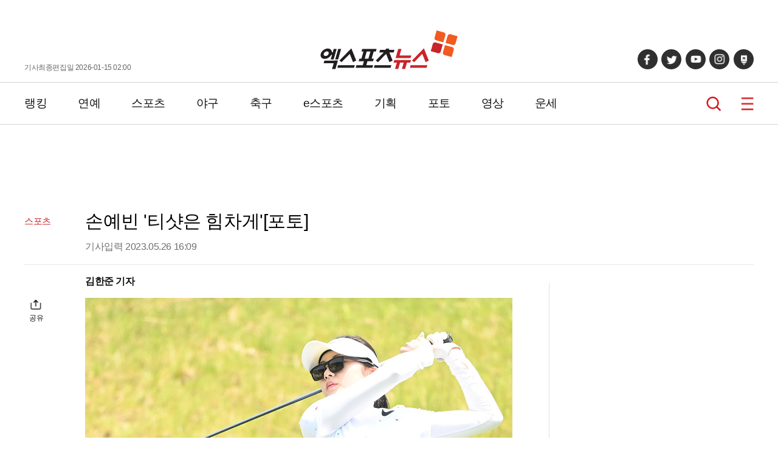

--- FILE ---
content_type: text/html; charset=UTF-8
request_url: https://www.xportsnews.com/article/1728789
body_size: 14092
content:
<!doctype html>
<html lang="ko">
<head>
<title>손예빈 &#039;티샷은 힘차게&#039;[포토]</title>
<meta charset="UTF-8">
<link rel="stylesheet" type="text/css" href="https://image.xportsnews.com/resources/css/common.css?v=x131">
<link rel="stylesheet" type="text/css" href="https://image.xportsnews.com/resources/css/swiper.min.css">
<link rel="stylesheet" href="https://image.xportsnews.com/resources/css/swiper-bundle.min.css">
<link rel="stylesheet" href="https://ajax.googleapis.com/ajax/libs/jqueryui/1.12.1/themes/smoothness/jquery-ui.css">
<script src="https://ajax.googleapis.com/ajax/libs/jquery/3.6.0/jquery.min.js"></script>
<script src="https://ajax.googleapis.com/ajax/libs/jqueryui/1.12.1/jquery-ui.min.js"></script>
<script type="text/javascript" src="https://image.xportsnews.com/resources/js/common.js"></script>
<script type="text/javascript" src="https://image.xportsnews.com/resources/js/swiper.min.js"></script> 
<meta name="viewport" content="width=device-width, initial-scale=1.0, maximum-scale=1.0, user-scalable=0">
<meta name="naver-site-verification" content="58da919478229b3f9e106c0fef22925351e546e8">
<meta name="google-site-verification" content="rSjRJrBfrCU4FcyaVo5x18HGvh6bFkZt4uXt8Z6Qi-I"> 
<meta name="google-translate-customization" content="be98f8ac8cb50add-2ec025c0f3bd684a-ge8df0e66799c8d3a-17">
<meta name="msvalidate.01" content="B8D0550363F01EBDCFABEC25E240B540">
<link rel="apple-touch-icon" sizes="180x180" href="https://image.xportsnews.com/resources/img/apple-icon-180x180.png">
<link rel="icon" type="image/png" sizes="32x32" href="https://image.xportsnews.com/resources/img/favicon-32x32.png">
<link rel="icon" type="image/png" sizes="16x16" href="https://image.xportsnews.com/resources/img/favicon-16x16.png">
<link rel="shortcut icon" href="https://image.xportsnews.com/resources/img/favicon-32x32.png">
<meta name="robots" content="max-image-preview:large, all ">
<meta name="title" content="손예빈 &#039;티샷은 힘차게&#039;[포토]">
<meta name="description" content="(엑스포츠뉴스 원주, 김한준 기자) 26일 강원도 원주 성문안CC(파72&middot;6,662야드)에서 열린 &#39;E1 채리티 오픈(총상금 9억원, 우승상금 1억6,200만원)&#39; 1라운드 경기, 손예빈이 1번홀 티샷을 날리고 있다.">
<meta name="keywords" content="KLPGA">
<meta name="news_keywords" content="KLPGA">
<meta property="og:site_name" content="엑스포츠뉴스">
<meta property="og:locale" content="ko_KR">
<meta property="og:type"        content="article">
<meta property="og:url"         content="https://www.xportsnews.com/article/1728789">
<meta property="og:description" content="(엑스포츠뉴스 원주, 김한준 기자) 26일 강원도 원주 성문안CC(파72&middot;6,662야드)에서 열린 &#39;E1 채리티 오픈(총상금 9억원, 우승상금 1억6,200만원)&#39; 1라운드 경기, 손예빈이 1번홀 티샷을 날리고 있다.">
<meta property="og:title"       content="손예빈 &amp;#039;티샷은 힘차게&amp;#039;[포토]">
<meta property="og:image"       content="https://image.xportsnews.com/contents/images/upload/article/2023/0526/1685084970493630.jpg">
<meta property="fb:pages" content="241511185892518"> 
<meta property="fb:app_id" content="472815676450816">
<meta itemprop="image" content="https://image.xportsnews.com/contents/images/upload/article/2023/0526/1685084970493630.jpg"> 
<meta name="dable:image" content="https://image.xportsnews.com/contents/images/upload/article/2023/0526/thm_1685084970493630.jpg">
<meta property="dable:item_id" content="1728789"> 
<meta property="dable:author" content="김한준"> 
<meta property="discovery:articleId" content="1728789"> 
<meta property="discovery:thumbnail" content="https://image.xportsnews.com/contents/images/upload/article/2023/0526/thm_1685084970493630.jpg">
<meta name="twitter:card" content="summary_large_image">
<meta name="twitter:url" content="">
<meta name="twitter:title" content="손예빈 &#039;티샷은 힘차게&#039;[포토]">
<meta name="twitter:image" content="https://image.xportsnews.com/contents/images/upload/article/2023/0526/1685084970493630.jpg">
<meta property="article:section" content="스포츠">
<meta property="article:published_time" content="2023-05-26T16:09:43+09:00">
<meta property="dd:content_id" content="1728789">
<meta property="dd:category" content="스포츠">
<meta property="dd:published_time" content="2023-05-26T16:09:43+09:00">
<meta property="dd:modified_time" content="">
<meta property="dd:publisher" content="엑스포츠뉴스">
<meta property="dd:availability" content="true">
<meta property="dd:author" content="김한준">
<meta property="dd:playtime" content="">
<link rel="alternate" href="https://m.xportsnews.com/article_nview/1728789">
<link rel="alternate" href="https://m.xportsnews.com/article/1728789">
<link rel="alternate" href="https://m.xportsnews.com/?ac=article_view&entry_id=1728789">
<link rel="alternate" href="https://www.xportsnews.com/?ac=article_view&entry_id=1728789">
<link rel="alternate" href="https://www.xportsnews.com/article_nview/1728789">
<link rel="image_src" href="https://image.xportsnews.com/contents/images/upload/article/2023/0526/1685084970493630.jpg"> 
<link rel="canonical" href="https://www.xportsnews.com/article/1728789">
<script type="application/ld+json">
{"@context":"http://schema.org","@type":"NewsArticle","mainEntityOfPage":{"@type":"WebPage","@id":"https://www.xportsnews.com/article/1728789"},"description":"(엑스포츠뉴스 원주, 김한준 기자) 26일 강원도 원주 성문안CC(파72&middot;6,662야드)에서 열린 &#39;E1 채리티 오픈(총상금 9억원, 우승상금 1억6,200만원)&#39; 1라운드 경기, 손예빈이 1번홀 티샷을 날리고 있다.","headline":"손예빈 '티샷은 힘차게'[포토]","image":["https://image.xportsnews.com/contents/images/upload/article/2023/0526/1685084970493630.jpg"],"datePublished":"2023-05-26T16:09:43+09:00","dateModified":"","author":{"@type":"Person","name":"김한준","url":"https://www.xportsnews.com/journalist/11407"},"publisher":{"@type":"Organization","name":"엑스포츠뉴스","logo":{"@type":"ImageObject","url":"https://image.xportsnews.com/resources/img/logo.png"}}}</script>
<script type="application/ld+json">
{
"@context": "https://schema.org",
"@type": "WebSite",
"@id": "https://www.xportsnews.com",
"url": "https://www.xportsnews.com",
"sameAs": ["https://tv.naver.com/xportsnews1","https://x.com/xportsnews","https://www.youtube.com/@xportsnews_s","https://post.naver.com/my.naver?memberNo=32266813","https://www.facebook.com/tvXbyxportsnews"]
}
</script>
<!-- Google Tag Manager -->
<script>(function(w,d,s,l,i){w[l]=w[l]||[];w[l].push({'gtm.start': new Date().getTime(),event:'gtm.js'});var f=d.getElementsByTagName(s)[0], j=d.createElement(s),dl=l!='dataLayer'?'&l='+l:'';j.async=true;j.src= 'https://www.googletagmanager.com/gtm.js?id='+i+dl;f.parentNode.insertBefore(j,f); })(window,document,'script','dataLayer','GTM-WWHWG5K');</script>
<!-- End Google Tag Manager -->
<!-- 101_공통 -->
<script type="text/javascript">
window._taboola = window._taboola || [];
_taboola.push({article:'auto'});
!function (e, f, u, i) {
if (!document.getElementById(i)){
e.async = 1;
e.src = u;
e.id = i;
f.parentNode.insertBefore(e, f);
}
}(document.createElement('script'),
document.getElementsByTagName('script')[0],
'//cdn.taboola.com/libtrc/xsportsnews-mobile/loader.js',
'tb_loader_script');
if(window.performance && typeof window.performance.mark == 'function')
{window.performance.mark('tbl_ic');}
</script>
<!--// 101_공통 -->
<script src=" https://cdn.taboola.com/webpush/publishers/1316089/taboola-push-sdk.js"></script>		<!-- 141_PC 헤더 --> 
<script async src="https://pagead2.googlesyndication.com/pagead/js/adsbygoogle.js?client=ca-pub-7767829819540988"
crossorigin="anonymous"></script>
<!--// 141_PC헤더 -->
<script async src="https://pagead2.googlesyndication.com/pagead/js/adsbygoogle.js?client=ca-pub-1814042486000106"
crossorigin="anonymous"></script>
<script type="text/javascript" src="//send.mci1.co.kr/delivery/js/31669156/23038269470" async></script>	
<meta name="naver-site-verification" content="cbbe03527278b90a82556a4a87304675882336bb">
</head>
<body>
<!-- Google Tag Manager (noscript) -->
<noscript><iframe src="https://www.googletagmanager.com/ns.html?id=GTM-WWHWG5K" height="0" width="0" style="display:none;visibility:hidden"></iframe></noscript>
<!-- End Google Tag Manager (noscript) -->
<div class="wrapper ">
<script>
$(function(){
$('#btn_login').click(function(){
document.location.href='/user/login/?done='+encodeURIComponent(window.location.href);
});
$('#btn_logout').click(function(){
document.location.href='/user/logout/?done='+encodeURIComponent(window.location.href);
});
});
</script>
<!-- 105_PC -->
<!--// 105_PC -->            	
<header>
<div class="conts_width header_conts">
<div class="for_pc">
기사최종편집일 2026-01-15 02:00            </div>
<div class="logo">
<a href="/">
<img src="https://image.xportsnews.com/resources/img/logo.svg" width="226px" height="64px" alt="엑스포츠뉴스">
<span>엑스포츠뉴스</span>
</a>
</div>
<div>
<ul class="sns for_pc">
<li>
<a href="https://www.facebook.com/tvXbyxportsnews" target=_blank></a>
</li>
<li>
<a href="https://twitter.com/xportsnews" target=_blank></a>
</li>
<li>
<a href="https://www.youtube.com/user/TheXportsnews" target=_blank></a>
</li>
<li>
<a href="https://www.instagram.com/tvx_byxportsnews" target=_blank></a>
</li>
<li>
<a href="https://post.naver.com/my.naver?memberNo=32266813" target=_blank></a>
</li>
</ul>
<ul class="for_m">
<li class="search">
<a href="#" onclick="window.xpo.openPopup('layer_search'); return false;">검색</a>
</li>
<li class="hamberger_b">
<button class="hamberger">메뉴</button>
</li>
</ul>
</div>
</div>
</header>
<div class="nav_wrap">
<nav>
<div class="conts_width gnb for_pc">
<!-- 230120 GNB 간격 조정 START -->
<div class="gnb_menu">
<div>
<a href="https://www.xportsnews.com/news/ranking">랭킹</a>
</div>
<div>
<a href="https://www.xportsnews.com/entertainment">연예</a>
</div>
<div>
<a href="https://www.xportsnews.com/sports">스포츠</a>
</div>
<div>
<a href="https://www.xportsnews.com/sports/baseball">야구</a>
</div>
<div>
<a href="https://www.xportsnews.com/sports/soccer">축구</a>
</div>
<div>
<a href="https://www.xportsnews.com/game/esports">e스포츠</a>
</div>
<div>
<a href="https://www.xportsnews.com/news/list/category?edit_cate_id=1">기획</a>
</div>
<div>
<a href="https://www.xportsnews.com/news/list/category?kind_cate_id=ATC003">포토</a>
</div>
<div>
<a href="https://www.xportsnews.com/news/list/category?theme_cate_id=MOV001">영상</a>
</div>
<div>
<a href="https://www.xportsnews.com/fortune">운세</a>
</div>
</div>
<!-- 230120 GNB 간격 조정 END -->
<div class="keyword_now">
</div>
<div class="search">
<a href="#" onclick="window.xpo.openPopup('layer_search'); return false;">검색</a>
</div>
<div class="hamberger_b">
<button class="hamberger">메뉴</button>
</div>
</div>
<div class="lnb">
<div class="lnb_conts">
<div class="lnb_head">
<div class="logo"><a href="/"><img src="https://image.xportsnews.com/resources/img/logo.svg" width="140px"></a></div>
<button class="close"></button>
</div>
<div class="member">
<div>
<!--
<button type=button class="login" id="btn_login">로그인</button>
-->
</div>
</div>
<div class="lnb_list part1 for_m">
<div>
<a href="https://www.xportsnews.com/news/ranking">랭킹</a>
</div>
<div>
<a href="https://www.xportsnews.com/entertainment">연예</a>
</div>
<div>
<a href="https://www.xportsnews.com/sports">스포츠</a>
</div>
<div>
<a href="https://www.xportsnews.com/sports/baseball">야구</a>
</div>
<div>
<a href="https://www.xportsnews.com/sports/soccer">축구</a>
</div>
<div>
<a href="https://www.xportsnews.com/game/esports">e스포츠</a>
</div>
<div>
<a href="https://www.xportsnews.com/news/list/category?edit_cate_id=1">기획</a>
</div>
<div>
<a href="https://www.xportsnews.com/news/list/category?kind_cate_id=ATC003">포토</a>
</div>
<div>
<a href="https://www.xportsnews.com/news/list/category?theme_cate_id=MOV001">영상</a>
</div>
<div>
<a href="https://www.xportsnews.com/fortune">운세</a>
</div>
</div>
<div class="lnb_list part2">
<div>
<p>연예</p>
<ul>
<li><a href="https://www.xportsnews.com/entertainment/korea">국내연예</a></li>
<li><a href="https://www.xportsnews.com/entertainment/kpop">가요</a></li>
<li><a href="https://www.xportsnews.com/entertainment/tv">방송/TV</a></li>
<li><a href="https://www.xportsnews.com/entertainment/movie">영화</a></li>
<li><a href="https://www.xportsnews.com/entertainment/drama">드라마</a></li>
<li><a href="https://www.xportsnews.com/entertainment/world">해외연예</a></li>
<li><a href="https://global.xportsnews.com">Global(EN)</a></li>
</ul>
</div>
<div>
<p>스포츠</p>
<ul>
<li><a href="https://www.xportsnews.com/sports/baseball">야구</a></li>
<li><a href="https://www.xportsnews.com/sports/soccer">축구</a></li>
<li><a href="https://www.xportsnews.com/sports/basketball">농구</a></li>
<li><a href="https://www.xportsnews.com/sports/volleyball">배구</a></li>
<li><a href="https://www.xportsnews.com/sports/golf">골프</a></li>
<li><a href="https://www.xportsnews.com/sports/general">스포츠종합</a></li>
</ul>
</div>
<div>
<p>e스포츠/게임</p>
<ul>
<li><a href="https://www.xportsnews.com/game/esports">e스포츠</a></li>
<li><a href="https://www.xportsnews.com/game/mobile">모바일게임</a></li>
<li><a href="https://www.xportsnews.com/game/online">온라인게임</a></li>
<li><a href="https://www.xportsnews.com/game/console">콘솔게임</a></li>
<li><a href="https://www.xportsnews.com/game/general">게임일반</a></li>
</ul>
</div>
</div>
<div class="lnb_fotter">
<div><a href="https://www.xportsnews.com/company/intro">회사소개</a></div>
<div><a href="#" class="btn_law" onclick="return false;">이용약관</a></div>
<div><a href="#" class="btn_privacy" onclick="return false;">개인정보취급방침</a></div>
<div><a href="https://www.xportsnews.com/company/intro/#part3">제휴/광고/사진구입 문의</a></div>
<div><a href="https://www.xportsnews.com/company/recruit">채용안내</a></div>
<div><a href="https://www.xportsnews.com/company/notice">공지사항</a></div>
</div>
<!-- <div class="al_center">
<img src="/resources/img/footer_logo.png" width="90px" height="auto" alt="엑스포츠뉴스">
</div> -->
<ul class="sns">
<li>
<a href="https://www.facebook.com/tvXbyxportsnews" target=_blank></a>
</li>
<li>
<a href="https://twitter.com/xportsnews" target=_blank></a>
</li>
<li>
<a href="https://www.youtube.com/user/TheXportsnews" target=_blank></a>
</li>
<li>
<a href="https://www.instagram.com/tvx_byxportsnews" target=_blank></a>
</li>
<li>
<a href="https://post.naver.com/my.naver?memberNo=32266813" target=_blank></a>
</li>
</ul>
</div>
</div>
</nav>
</div>
<script src="https://developers.kakao.com/sdk/js/kakao.min.js"></script>
<script>
$(document).ready(function(){
var swiper = new Swiper(".mySwiper", {
slidesPerView: 1,
spaceBetween: 10,
loop:true,
navigation: {
nextEl: ".photo_wrap .swiper-button-next",
prevEl: ".photo_wrap .swiper-button-prev",
},
autoplay: {
delay:2000
},
scrollbar: {
el: ".swiper-scrollbar",
hide: false,
},
});
var swiper2 = new Swiper(".mobile_swiper", {
slidesPerView: 2,
slidesPerGroup: 2,
spaceBetween: 15,
pagination: {
el: ".mobile_swiper .swiper-pagination",
}
});
$(".share button").on("click",function(){
$(this).parent(".share").find(".share_pop").show()
})
$(".share_pop .btn_close").on("click",function(){
$(this).parent(".share_pop").hide()
})
$(".rec_at").on("click",function(){
if(!$(this).hasClass('off')){  //추천했을경우
var add=-1;
}else{
var add=1;
}
var cnt = parseInt($(this).children('span').text())+add;
$.ajax({
type:'POST',
url:'/news/ajax_do_recmd',
cache:false,
xhrFields: {
withCredentials: true
},
data:"entry_id="+1728789,
success:function(msg){
if(msg == true){
}else{
}
},
beforeSend:function(){
$.onLoading(true);
},
complete:function(){
$.onLoading(false);
},
error:function(e){
}
});
$(this).children('span').text(cnt);
$(this).toggleClass("off")
});
})
</script>
<script>
window.fbAsyncInit = function() {
FB.init({
appId      : '431695617002967',
xfbml      : true,
version    : 'v13.0'
});
FB.AppEvents.logPageView();
};
(function(d, s, id){
var js, fjs = d.getElementsByTagName(s)[0];
if (d.getElementById(id)) {return;}
js = d.createElement(s); js.id = id;
js.src = "https://connect.facebook.net/en_US/sdk.js";
fjs.parentNode.insertBefore(js, fjs);
}(document, 'script', 'facebook-jssdk'));
</script>
<script>
var title = $('meta[property="og:title"]').attr('content');
var url = $('meta[property="og:url"]').attr('content');
var img = $('meta[property="og:image"]').attr('content');
//카톡보내기
function shareKakao() {
Kakao.init('e9d592ee9b163c5a727085cf2add36b1');
Kakao.Link.sendDefault({
objectType: 'feed',
content: {
title: title,
//description: title,
imageUrl: img,
link: {
mobileWebUrl: window.location.href,
webUrl: window.location.href,
},
},
buttons: [
{
title: '웹으로 보기',
link: {
mobileWebUrl: window.location.href,
webUrl: window.location.href,
},
},
],
})
}
function shareFacebook() {
let currentUrl = window.document.location.href;
FB.ui({
method: 'share',
href: currentUrl
}, function (response) {
});
}
function shareTwitter() {
var sendText = $('meta[property="og:title"]').attr('content'); 
var sendUrl = window.document.location.href; 
window.open("https://twitter.com/intent/tweet?text=" + sendText + "&url=" + sendUrl);
}
function addr_copy(){
$('#clip_target').val(window.location.href);
$('#clip_target').select();
try{
var success = document.execCommand('copy');
alert('주소가 복사 되었습니다');
}catch(err){
alert('이 브라우저는 지원하지 않습니다');
}
}
</script>
<input id='clip_target' type='text' value='' style='position:absolute;top:-9999em;'>
<div class="container article_main">
<div class="ad pc type_a" style="width: 160px;"><!-- 103_PC_고정 -->
<ins class="adsbyaiinad" data-aiinad-inv="23038525141"></ins>
<!--// 103_PC_고정 -->
<!-- 103_PC_움직임 -->
<script src='https://assets.cueknow.co.kr/script/phantomad.min.js#0HeL' defer></script>
<!--// 103_PC_움직임--></div>
<div class="ad pc type_b" style="width: 160px;"><!-- 104_PC_고정 -->
<div id='r_ad' style="top:0px;">
<div id='r_ad_sub' style="position:relative;">
<div class="rr_ad_1">
<iframe src="//kitweb.tadapi.info/network/adapi.php?a=xportsnews_p_at_rw_a02_160x600&refercheck=101" framespacing="0" frameborder="no" scrolling="no" topmargin="0" leftmargin="0" marginwidth="0" marginheight="0" width="160" height="600" name="xportsnews_p_at_rw_a02_160x600"></iframe>
</div>                        </div>
</div>
<!--// 104_PC_고정 --></div>
<div class="ad" style="background-color:#ffffff;width: 100%; height: 120px; margin-bottom: 0px;"><!-- 94_PC_고정 -->
<center>
<script src="//ad.ad4989.co.kr/cgi-bin/PelicanC.dll?impr?pageid=0FiB&out=script" charset="euc-kr"></script>
</center>
<!--// 94_PC_고정 --></div>
<div class="at_header">
<div>
스포츠            </div>
<div>
<h1 class="at_title">손예빈 '티샷은 힘차게'[포토]</h1>
<p>기사입력 2023.05.26 16:09  </p>
</div>
</div>
<div class="dual_conts">
<div class="big_area">
<div class="share">
<button>공유</button>
<div class="share_pop">
<button class="btn_close"></button>
<div>
<a href="#" onClick="shareKakao(); return false;"></a>
<a href="#" onClick="shareFacebook(); return false;"></a>
<a href="#" onClick="shareTwitter(); return false;"></a>
<a href="#" onClick="addr_copy(); return false;"></a>
</div>
</div>
</div>
<!--div class="review">
<span>0</span>
<a href="#review">댓글</a>
</div-->
<div class="news_contents">
<div class="tb top">
<div class="left"><a href="https://www.xportsnews.com/journalist/11407">김한준 기자</a></div>
<!-- Google 번역 -->
<div class="right">
</div>
<!-- //Google 번역 -->
</div>
<img src='https://image.xportsnews.com/contents/images/upload/article/2023/0526/1685084970493630.jpg'  width='1200' height='910' style='width:100%;height:auto;'><br>
<br>
(엑스포츠뉴스 원주, 김한준 기자) 26일 강원도 원주 성문안CC(파72&middot;6,662야드)에서 열린 &#39;E1 채리티 오픈(총상금 9억원, 우승상금 1억6,200만원)&#39; 1라운드 경기, 손예빈이 1번홀 티샷을 날리고 있다.   
<br><br>
김한준 기자 kowel@xportsnews.com 						                </div>
<ul class="another_ats">
<li>
<a href="/article/2099862">
▶   상금 싹쓸이! 미스맥심 우승자, 훌러덩 벗고…"방송 사고 날 뻔" 
</a>
</li>
<li>
<a href="/article/2100373">
▶   충격! 안세영, 황사먼지 속 뛰어…비둘기 오물? 선수들 폭발했다 
</a>
</li>
<li>
<a href="/article/2098967">
▶   '맥심 완판녀' 김이서, 결혼+출산 후 한국 떴다…근황 공개 
</a>
</li>
<li>
<a href="/article/2099226">
▶   신흥 골반 여신 등장?…치어리더 이연진, 경기장 뒤집은 미모 
</a>
</li>
<li>
<a href="/article/2100338">
▶   이주빈, 사기 사건 연루돼 법원 출석…"도용해 범죄 저질러" 
</a>
</li>
</ul>
<div class="keyword_zone">
<div>
<a href="https://www.xportsnews.com/news/search?sword=KLPGA"><span><h2>#KLPGA</h2></span></a>
</div>
</div>
<p>
ⓒ 엑스포츠뉴스 / 무단전재 및 재배포 금지<br>
</p>
<br>
<div id="fb-root"></div>
<div class="sns_area">
<div>
<a href="#" onClick="shareKakao(); return false;" aria-label="카카오 공유하기"></a>
<a href="#" onClick="shareFacebook(); return false;" aria-label="페이스북 공유하기"></a>
<a href="#" onClick="shareTwitter(); return false;" aria-label="트위터 공유하기"></a>
<a href="#" onClick="addr_copy(); return false;" aria-label="링크 복사하기"></a>
</div>
</div>
<!-- ad common -->
<div style=" margin-top: 10px;"></div> 
<button type="button" class="rec_at off">기사추천 <span class="count">0</span></button>
<!--div class="cmt_zone comment_view" id="review">
<div class="cmt_list" id="news_cmt_list">
<div class="list">
</div>
<div class="btn_wrap btm">
<p class="hide" id='btn_cmt_layer_view'>
<button class="more_btn btn_comment_layer_open">댓글 전체보기</button>
</p>
<p class="mgt10 " id='btn_cmt_layer_write'>
<button class="more_btn write_btn btn_comment_layer_open">댓글 작성하기</button>
</p>
</div>
</div>
</div-->
<div id="taboola-below-article-thumbnails-desktop"></div>
<script type="text/javascript">
window._taboola = window._taboola || [];
_taboola.push({
mode: 'alternating-thumbnails-a-desk',
container: 'taboola-below-article-thumbnails-desktop',
placement: 'Below Article Thumbnails Desktop',
target_type: 'mix'
});
</script>
<div id="ad_pubcard_3">
<p class="detail_tit">실시간 주요 뉴스</p>
<div>
<ul class="list_type txt_list">
<li>
<a href="https://www.xportsnews.com/article/2099223">
<p>'E컵 치어리더' 김현영, 볼륨 몸매 인증…수위 넘은 섹시<p> 
</a>
</li>
<li>
<a href="https://www.xportsnews.com/article/2100362">
<p>김지영, ♥사업가와 혼전 임신…초고속 결혼 준비<p> 
</a>
</li>
<li>
<a href="https://www.xportsnews.com/article/2100489">
<p>정우성, 혼외자 파문 가라앉나 했더니…'바이럴 의혹' 첩첩산중<p> 
</a>
</li>
<li>
<a href="https://www.xportsnews.com/article/2100315">
<p>산부인과 대리처방→"JDB 약점 녹취"…박나래, 융단폭격 폭로에 '휘청'<p> 
</a>
</li>
<li>
<a href="https://www.xportsnews.com/article/2100313">
<p>'갑질논란' 현주엽, 子 정신과 다니고 단절됐는데…안정환 "너 잘못" 일침<p> 
</a>
</li>
</ul>
</div>
</div>
<!-- 143_PC -->
<script src='//img.mobon.net/js/common/HawkEyesMaker.js'></script>
<script>
new HawkEyes({"type":"floating","responsive":"N","platform":"W","scriptCode":"946071","frameCode":"74","width":"300","height":"250","settings":{"fType":"3","align":"right","types":"video"}});
</script>
<!--// 143_PC -->			                <div class="sw_conts">
<p class="detail_tit mo_bor">시선집중</p>
<ul class="img_list type3 part3">
<li>
<a href="https://www.xportsnews.com/article/2100338">
<div class="img_div">
<div class="img type1">
<img src="https://image.xportsnews.com/contents/gen_img/2026/0114/1768352961741364.jpg" width="240px" height="160px" alt="이주빈, 사기 사건 연루돼 법원 출석…&quot;도용해 범죄 저질러&quot;">
</div>
</div>
<p>이주빈, 사기 사건 연루돼 법원 출석…"도용해 범죄 저질러"</p>
</a>
</li>
<li>
<a href="https://www.xportsnews.com/article/2099780">
<div class="img_div">
<div class="img type1">
<img src="https://image.xportsnews.com/contents/gen_img/2026/0113/1768278069378432.jpg" width="240px" height="160px" alt="&#039;이혼&#039; 강성연, 깜짝 열애 발표 &quot;좋은 사람 만나, 행복하게 지내는 중&quot;">
</div>
</div>
<p>'이혼' 강성연, 깜짝 열애 발표 "좋은 사람 만나, 행복하게 지내는 중"</p>
</a>
</li>
<li>
<a href="https://www.xportsnews.com/article/2098955">
<div class="img_div">
<div class="img type1">
<img src="https://image.xportsnews.com/contents/gen_img/2026/0112/1768177106077638.jpg" width="240px" height="160px" alt="장윤정♥도경완 아들 연우, 하버드서 &quot;합격이 왔다&quot;…기대감↑">
</div>
</div>
<p>장윤정♥도경완 아들 연우, 하버드서 "합격이 왔다"…기대감↑</p>
</a>
</li>
<li>
<a href="https://www.xportsnews.com/article/2098967">
<div class="img_div">
<div class="img type1">
<img src="https://image.xportsnews.com/contents/gen_img/2026/0110/1768037836063034.jpg" width="240px" height="160px" alt="&#039;맥심 완판녀&#039; 김이서, 결혼+출산 후 한국 떴다…근황 공개">
</div>
</div>
<p>'맥심 완판녀' 김이서, 결혼+출산 후 한국 떴다…근황 공개</p>
</a>
</li>
<li>
<a href="https://www.xportsnews.com/article/2098989">
<div class="img_div">
<div class="img type1">
<img src="https://image.xportsnews.com/contents/gen_img/2026/0110/1768044269980424.jpg" width="240px" height="160px" alt="오열한 이동국, 딸 편지에 무너져…가족 눈물 바다">
</div>
</div>
<p>오열한 이동국, 딸 편지에 무너져…가족 눈물 바다</p>
</a>
</li>
<li>
<a href="https://www.xportsnews.com/article/2099855">
<div class="img_div">
<div class="img type1">
<img src="https://image.xportsnews.com/contents/gen_img/2026/0114/1768351933269728.jpg" width="240px" height="160px" alt="장성규, 학부모와 바람피운 교사에…&quot;적반하장&quot; 격앙">
</div>
</div>
<p>장성규, 학부모와 바람피운 교사에…"적반하장" 격앙</p>
</a>
</li>
</ul>
<div class="ad pc" style="width:100%;"></div>
</div>
</div>
<div class="small_area real_lank">
<!-- 99_공통 -->
<div id="dcamp_ad_124333" style="width:300px;height:250px"></div>
<script src="https://tracker.digitalcamp.co.kr/dcamp_load_V2.php?mc=MTI0MzMz&t=script&w=300&h=250&url={INSERT PASSBACK URL}" async></script>
<!--// 99_공통 -->			
<div class="add_item" id="ad_pubcard_1">
<p class="title mo_no">
실시간 인기 기사 
<button class="more" onclick="document.location.href='https://www.xportsnews.com/news/ranking'">더보기</button>
</p>
<div class="tab">
<div class="tab_list">
<div>연예</div>
<div class="on">스포츠</div>
<div>게임</div>
</div>
<div class="tab_items">
<div>
<ul>
<li>
<a href="https://www.xportsnews.com/article/2100489">
<span>1</span>
정우성, 혼외자 파문 가라앉나 했더니…'연기력 논란+바이럴 의혹' 첩첩산중 [엑's 이슈]                                        </a>
</li>
<li>
<a href="https://www.xportsnews.com/article/2100087">
<span>2</span>
이승기♥이다인 딸, 벌써 이렇게 컸어?…앙증맞은 모습 공개                                        </a>
</li>
<li>
<a href="https://www.xportsnews.com/article/2100546">
<span>3</span>
'박현호♥' 은가은, 임신 중 안타까운 소식…"치킨 뜯다 이 부러져" [★해시태그]                                        </a>
</li>
<li>
<a href="https://www.xportsnews.com/article/2100457">
<span>4</span>
박나래 "母도 너무하다고"…전 남친 '전세 자금' 송금·월급 지급 고백, 진실은 [엑's 이슈]                                        </a>
</li>
<li>
<a href="https://www.xportsnews.com/article/2100573">
<span>5</span>
[단독] "변호사가 시켜서 폭로?" 박나래 입 열자…前 매니저 "사실 아냐, 언론대응 개입 없었다"                                        </a>
</li>
<li>
<a href="https://www.xportsnews.com/article/2100581">
<span>6</span>
백종원, 사실상 끝난 '방송 중단'…'흑백2' 화제 속, '공식석상 無' [엑's 이슈]                                        </a>
</li>
<li>
<a href="https://www.xportsnews.com/article/2100579">
<span>7</span>
[공식] 조정석♥거미, 오늘(14일) 둘째 득녀…"산모와 아이, 모두 건강"                                         </a>
</li>
<li>
<a href="https://www.xportsnews.com/article/2100660">
<span>8</span>
황신혜, 남동생 사연 공개 "29살에 사고로 전신마비…구족화가로 활동" (같이삽시다)                                        </a>
</li>
<li>
<a href="https://www.xportsnews.com/article/2100400">
<span>9</span>
손종원이 또…'흑백2 우승' 급 화제 무슨 일? '느좋' 승자 [엑's 이슈]                                        </a>
</li>
<li>
<a href="https://www.xportsnews.com/article/2100430">
<span>10</span>
류진 첫째 子, 188cm 배구선수로 나왔는데?…알고 보니 '버클리 음대' 합격 [엑's 이슈]                                        </a>
</li>
</ul>
</div>
<div class="on">
<ul>
<li>
<a href="https://www.xportsnews.com/article/2100373">
<span>1</span>
충격 또 충격! 안세영, 황사먼지 뒤집어쓰며 뛰고 있다니…"건강 우려돼" 세계 최악 공기질? 비둘기 오물? 선수들 폭발했다                                         </a>
</li>
<li>
<a href="https://www.xportsnews.com/article/2100511">
<span>2</span>
'WBC 4강-베이징 金 주역' 김민재 롯데 코치, 향년 53세로 별세                                        </a>
</li>
<li>
<a href="https://www.xportsnews.com/article/2100594">
<span>3</span>
[속보] 안세영에 끝내 무너졌다…AN 미친수비, '올림픽 동메달' 日 오쿠하라 무너트렸다→1게임 21-17 따내                                        </a>
</li>
<li>
<a href="https://www.xportsnews.com/article/2100617">
<span>4</span>
안세영 질식 수비→日 베테랑 경악! 코트에 '털썩'…안세영, 인도 오픈 첫경기 오쿠하라 41분 만에 2-0 완파→우승 정조준                                        </a>
</li>
<li>
<a href="https://www.xportsnews.com/article/2100502">
<span>5</span>
[속보] '세계 1위' 韓 서승재-김원호 충격 기권 '오피셜 공식발표'…"슬라이딩 중 어깨 부상 발생"                                         </a>
</li>
<li>
<a href="https://www.xportsnews.com/article/2100605">
<span>6</span>
[속보] 안세영 나와! 中 천위페이-한웨 줄줄이 승승, 1회전 통과…세계 5위, 63분 혈투 끝에 2-1 역전승                                        </a>
</li>
<li>
<a href="https://www.xportsnews.com/article/2100614">
<span>7</span>
'명품 수비' 안세영, 한일전 2-0 완승!…'올림픽 동메달' 日 오쿠하라 41분 만에 제압                                        </a>
</li>
<li>
<a href="https://www.xportsnews.com/article/2100607">
<span>8</span>
'베이징 금메달 주역' 김민재 코치 별세, 야구계 슬픔 빠졌다…롯데 "진심 어린 가르침 잊지 않을 것" 애도                                        </a>
</li>
<li>
<a href="https://www.xportsnews.com/article/2100536">
<span>9</span>
'안세영, 왕즈이 그만! 나와 결승서 만나자'…'숙적' 中 천위페이, 부상 악몽 털고 인도 오픈 32강 2-0 완승! 숙명의 재대결 시동                                        </a>
</li>
<li>
<a href="https://www.xportsnews.com/article/2100668">
<span>10</span>
'와' 안세영, 매너도 세계 1위!…"인도 위생 괜찮아?" 돌발 질문→"분위기 최고, 경기장도 굉장해, 관중 응원 고마워"                                        </a>
</li>
</ul>
</div>
<div>
<ul>
<li>
<a href="https://www.xportsnews.com/article/2100196">
<span>1</span>
우리은행, 'LCK' 후원 연장한다…8년 연속 동행                                        </a>
</li>
<li>
<a href="https://www.xportsnews.com/article/2100441">
<span>2</span>
엔씨소프트 ‘리니지 클래식’, 14일 20시부터 사전 캐릭터 생성 오픈                                        </a>
</li>
<li>
<a href="https://www.xportsnews.com/article/2100122">
<span>3</span>
SOOP, 'LCK컵' 대화면 시청 지원…SOOPTV 채널·스마트TV 앱 제공                                        </a>
</li>
<li>
<a href="https://www.xportsnews.com/article/2100144">
<span>4</span>
‘창세기전 모바일', 2주년 기념 대규모 업데이트…‘시라노 번스타인' 추가                                        </a>
</li>
<li>
<a href="https://www.xportsnews.com/article/2100137">
<span>5</span>
위메이드, MMORPG '미르M' 중국 정식 출시…안드로이드·iOS·PC 지원                                        </a>
</li>
<li>
<a href="https://www.xportsnews.com/article/2100173">
<span>6</span>
'뮤 온라인', '2026 신년 소환서' 이벤트 진행…다양한 보상 선물                                        </a>
</li>
<li>
<a href="https://www.xportsnews.com/article/2100432">
<span>7</span>
한화생명e스포츠, 브랜드웍스코리아와 '브룩스브라더스·락포트' 2026 시즌 스폰서십 체결                                        </a>
</li>
<li>
<a href="https://www.xportsnews.com/article/2100152">
<span>8</span>
넥써쓰-플레이위드코리아, '씰M 온 크로쓰' 15일 티저 사이트 오픈                                        </a>
</li>
<li>
<a href="https://www.xportsnews.com/article/2100294">
<span>9</span>
로지텍 코리아, 'LCK'와 2026 시즌 공식 파트너십 체결…9년 연속 동행                                        </a>
</li>
<li>
<a href="https://www.xportsnews.com/article/2100437">
<span>10</span>
쿠키런: 킹덤, 출시 5주년 맞아 대규모 업데이트…‘빛과 어둠의 경계에서’ 공개                                        </a>
</li>
</ul>
</div>
</div>
</div>
</div>
<div class="add_item" id="ad_pubcard_2">
<p class="title">
엑's 이슈
<button class="more" onclick="location.href='https://www.xportsnews.com/news/list/category?edit_cate_id=2'">더보기</button>
</p>
<ul class="img_list">
<li class="">
<a href="https://www.xportsnews.com/article/2100597">
<div class="img_div">
<div class="img type1">
<img src="https://image.xportsnews.com/contents/images/upload/article/2026/0114/thm_1768378927887617.jpg" width="100%" height="auto" alt="손종원 식당은 미어터지는데…&#039;흑백2 우승&#039; 최강록, 예약 대란 없다 &#039;식당 無&#039; [엑&#039;s 이슈]">
</div>
</div>
<div>
<p>손종원 식당은 미어터지는데…'흑백2 우승' 최강록, 예약 대란 없다 '식당 無' [엑's 이슈]									  </p>
</div>
</a>
</li>
<li class="">
<a href="https://www.xportsnews.com/article/2100577">
<div class="img_div">
<div class="img type1">
<img src="https://image.xportsnews.com/contents/images/upload/article/2026/0114/thm_1768376069134554.jpg" width="100%" height="auto" alt="보아, 25년 SM과 &#039;반품 이별&#039;…은퇴 or 이수만 손 잡을까 &#039;행보 주목&#039; [엑&#039;s 이슈]">
</div>
</div>
<div>
<p>보아, 25년 SM과 '반품 이별'…은퇴 or 이수만 손 잡을까 '행보 주목' [엑's 이슈]									  </p>
</div>
</a>
</li>
<li class="">
<a href="https://www.xportsnews.com/article/2100567">
<div class="img_div">
<div class="img type1">
<img src="https://image.xportsnews.com/contents/images/upload/article/2026/0114/thm_1768374699678243.jpg" width="100%" height="auto" alt="최강록, &#039;근성의 깨두부&#039;로 두 번째 우승…&quot;성장 만화 그 자체&quot; 무슨 사연? [엑&#039;s 이슈]">
</div>
</div>
<div>
<p>최강록, '근성의 깨두부'로 두 번째 우승…"성장 만화 그 자체" 무슨 사연? [엑's 이슈]									  </p>
</div>
</a>
</li>
<li class="">
<a href="https://www.xportsnews.com/article/2100512">
<div class="img_div">
<div class="img type1">
<img src="https://image.xportsnews.com/contents/images/upload/article/2026/0114/thm_1768371164826594.jpg" width="100%" height="auto" alt="박나래 &quot;&#039;주사이모&#039;, 의사라길래 믿어&quot;…병원장 &quot;몰랐다&quot; 해명 재조명 [엑&#039;s 이슈]">
</div>
</div>
<div>
<p>박나래 "'주사이모', 의사라길래 믿어"…병원장 "몰랐다" 해명 재조명 [엑's 이슈]									  </p>
</div>
</a>
</li>
<li class="">
<a href="https://www.xportsnews.com/article/2100504">
<div class="img_div">
<div class="img type1">
<img src="https://image.xportsnews.com/contents/images/upload/article/2026/0114/thm_1768371191740045.jpg" width="100%" height="auto" alt="박나래 &quot;주사이모, 당연히 의사인 줄&quot;…키·입짧은햇님과 똑같았다 [엑&#039;s 이슈] ">
</div>
</div>
<div>
<p>박나래 "주사이모, 당연히 의사인 줄"…키·입짧은햇님과 똑같았다 [엑's 이슈] 									  </p>
</div>
</a>
</li>
</ul>
</ul>
</div>
<div class="ad pc" style="width:300px;margin-bottom: 15px;"><!-- 106_PC -->
<iframe src="//kitweb.tadapi.info/network/adapi.php?a=xportsnews_p_at_r_a02_300x250&refercheck=101" framespacing="0" frameborder="no" scrolling="no" topmargin="0" leftmargin="0" marginwidth="0" marginheight="0" width="300" height="250" name="xportsnews_p_at_r_a02_300x250"></iframe>            
<!--// 106_PC --></div>
<div class="add_item for_pc">
<p class="title">
주간 인기 기사
<button class="more" onclick="document.location.href='https://www.xportsnews.com/news/ranking'">더보기</button>
</p>
<div class="tab">
<div class="tab_list">
<div class="on">연예</div>
<div>스포츠</div>
<div>게임</div>
</div>
<div class="tab_items">
<div class="on">
<ul>
<li>
<a href="https://www.xportsnews.com/article/2097966">
<span>1</span>
장윤정, 돌연 활동 중단 후 '이혼'…"충격 여파로 아이 아파"                                        </a>
</li>
<li>
<a href="https://www.xportsnews.com/article/2098955">
<span>2</span>
장윤정♥도경완 아들 연우, 하버드서 "합격이 왔다"…기대감↑                                        </a>
</li>
<li>
<a href="https://www.xportsnews.com/article/2098989">
<span>3</span>
오열한 이동국, 딸 편지에 무너져…가족 눈물 바다                                        </a>
</li>
<li>
<a href="https://www.xportsnews.com/article/2098480">
<span>4</span>
충격 반전! 박나래, 여론 뒤집히나…前 매니저 거짓말 의혹                                          </a>
</li>
<li>
<a href="https://www.xportsnews.com/article/2099340">
<span>5</span>
'44kg' 쯔양, '최대 노출' 드레스에 초긴장…"전날부터 굶어, 쓰러질 듯" (쯔양밖정원)                                        </a>
</li>
<li>
<a href="https://www.xportsnews.com/article/2098141">
<span>6</span>
박신혜, 출산 후 가족 갈등 고백…"덜 싸우고 싶어"                                        </a>
</li>
<li>
<a href="https://www.xportsnews.com/article/2099146">
<span>7</span>
충격! 캄보디아서 생존 구조된 유명인, "남친에 속아"                                        </a>
</li>
<li>
<a href="https://www.xportsnews.com/article/2098939">
<span>8</span>
김혜은, 유흥업소 종사자와 수개월 붙어 살아…깜짝 고백                                         </a>
</li>
<li>
<a href="https://www.xportsnews.com/article/2099862">
<span>9</span>
상금 싹쓸이! 미스맥심 우승자, 훌러덩 벗고…"방송 사고 날 뻔"                                        </a>
</li>
<li>
<a href="https://www.xportsnews.com/article/2099082">
<span>10</span>
이훈, 밤새 경찰 조사…"데이트 폭력 개입했다가 가해자 돼" 충격 (동치미)                                        </a>
</li>
</ul>
</div>
<div class="">
<ul>
<li>
<a href="https://www.xportsnews.com/article/2098967">
<span>1</span>
'맥심 완판녀' 김이서, 결혼+출산 후 한국 떴다…근황 공개                                         </a>
</li>
<li>
<a href="https://www.xportsnews.com/article/2098171">
<span>2</span>
치어리더 진수화, 맨몸인 줄…파격 비키니 자태에 팬들 '입 틀막'                                          </a>
</li>
<li>
<a href="https://www.xportsnews.com/article/2098755">
<span>3</span>
하지원 치어리더, 몸매 과감 오픈…아찔한 노출 '후끈'                                        </a>
</li>
<li>
<a href="https://www.xportsnews.com/article/2099223">
<span>4</span>
'E컵 치어리더' 김현영, 볼륨 몸매 인증…수위 넘은 섹시                                         </a>
</li>
<li>
<a href="https://www.xportsnews.com/article/2098129">
<span>5</span>
하지원, 무대 위 아찔 사고→치어리더계 역대급 장면 등극                                        </a>
</li>
<li>
<a href="https://www.xportsnews.com/article/2098763">
<span>6</span>
안지현, 드레스 사이 아찔한 곡선…흐르는 라인 '예술'                                        </a>
</li>
<li>
<a href="https://www.xportsnews.com/article/2099797">
<span>7</span>
'끝내 기권' 안세영 배웅까지 받았지만 명단 빠졌다→韓 세계 10위 인도오픈 포기, 오피셜 공식발표                                        </a>
</li>
<li>
<a href="https://www.xportsnews.com/article/2099143">
<span>8</span>
[속보] 안세영에 충격적으로 무너졌다!…AN, 왕즈이 맞아 또 뒤집기 쇼! 1:6→17:11→21:15 미쳤다→안세영 우승 성큼 (1게임 종료)                                        </a>
</li>
<li>
<a href="https://www.xportsnews.com/article/2098135">
<span>9</span>
모찌+베이글 끝판왕…치어리더 이연진, 바비인형 실존                                         </a>
</li>
<li>
<a href="https://www.xportsnews.com/article/2099303">
<span>10</span>
안세영 또또 신기록 세웠다…슈퍼 1000 우승 상금 기록 경신+말레이시아 오픈 3연패→2026년 신기원 예고                                        </a>
</li>
</ul>
</div>
<div class="">
<ul>
<li>
<a href="https://www.xportsnews.com/article/2100196">
<span>1</span>
우리은행, 'LCK' 후원 연장한다…8년 연속 동행                                        </a>
</li>
<li>
<a href="https://www.xportsnews.com/article/2099238">
<span>2</span>
EWCF, '2026 e스포츠 네이션스 컵' 국가대표 운영체계 발표…파트너 모집                                        </a>
</li>
<li>
<a href="https://www.xportsnews.com/article/2099519">
<span>3</span>
컴투스가 준비하는 ‘서머너즈 워 이후’ [엑's 이슈]                                        </a>
</li>
<li>
<a href="https://www.xportsnews.com/article/2099385">
<span>4</span>
SOOP, LCK컵 이벤트 페이지 오픈…승부예측·드롭스·미션 제공                                        </a>
</li>
<li>
<a href="https://www.xportsnews.com/article/2098803">
<span>5</span>
비비게임, '삼국지 왕전' 사전 예약 50만 명 돌파…17일 출시                                        </a>
</li>
<li>
<a href="https://www.xportsnews.com/article/2099577">
<span>6</span>
위메이드가 중국에서 ‘미르’ 신화를 다시 쓰려는 이유 [엑's 이슈]                                        </a>
</li>
<li>
<a href="https://www.xportsnews.com/article/2098903">
<span>7</span>
Team MID가 꼽은 MVP는 ‘쵸비’…2연패 이끈 카이사 [2026 LoL 시즌 오프닝] (인터뷰)                                        </a>
</li>
<li>
<a href="https://www.xportsnews.com/article/2099373">
<span>8</span>
LCK 챌린저스 리그 ‘킥오프’, 12일 NS vs DNS 경기로 개막                                        </a>
</li>
<li>
<a href="https://www.xportsnews.com/article/2098012">
<span>9</span>
에이서, '아시아 퍼시픽 프레데터 리그 2026' 그랜드 파이널 개최                                        </a>
</li>
<li>
<a href="https://www.xportsnews.com/article/2099638">
<span>10</span>
넥써쓰, ‘크로쓰샵’ 결제 인프라 고도화… 게임 아이템 통합 상점으로 확장한다                                        </a>
</li>
</ul>
</div>
</div>
</div>
</div>
<div class="ad pc" style="width:300px;margin-bottom: 15px;"><!-- 107_PC -->
<iframe src="//kitweb.tadapi.info/network/adapi.php?a=xportsnews_p_at_r_a03_300x250&refercheck=101" framespacing="0" frameborder="no" scrolling="no" topmargin="0" leftmargin="0" marginwidth="0" marginheight="50" width="300" height="250" name="xportsnews_p_at_r_a03_300x250"></iframe>
<!--// 107_PC --></div>
<div class="add_item for_pc">
<p class="title">
화보                    </p>
<div class="photo_wrap">
<div class="swiper mySwiper">
<div class="swiper-wrapper">
<div class="swiper-slide">
<a href="https://www.xportsnews.com/article/2100449">
<img src="https://image.xportsnews.com/contents/gen_img/2026/0114/1768364434102759.jpg" width="220px" height="330px" alt="송혜교의 시계는 거꾸로 간다…40대에 경신한 리즈 미모">
<p>송혜교의 시계는 거꾸로 간다…40대에 경신한 리즈 미모</p>
</a>
</div>
<div class="swiper-slide">
<a href="https://www.xportsnews.com/article/2099946">
<img src="https://image.xportsnews.com/contents/gen_img/2026/0113/1768277157764100.jpg" width="220px" height="330px" alt="&#039;이렇게 예뻐도 되나요?&#039; 고윤정, 신이 빚은 얼굴 천재">
<p>'이렇게 예뻐도 되나요?' 고윤정, 신이 빚은 얼굴 천재</p>
</a>
</div>
</div>
<div class="swiper-scrollbar"></div>
</div>
<div class="swiper-button-next"></div>
<div class="swiper-button-prev"></div>
</div>
</div>
<!-- 엑스포츠뉴스_PC_우측사이드_300x600 -->
<ins class="adsbygoogle"
style="display:inline-block;width:300px;height:600px"
data-ad-client="ca-pub-7767829819540988"
data-ad-slot="8891664453"></ins>
<script>
(adsbygoogle = window.adsbygoogle || []).push({});
</script>            </div>
</div>
</div>
<script>
$(function(){
$('.btn_privacy').on("click",function(){
$.ajax({
type:'GET',
url:'/company/ajax_privacy',
success:function(msg){
var str = msg;
$("footer").after(str);
$('#pop_privacy').addClass("on");
$("html,body").addClass("scroll_none");
popup();
},
error:function(e){
}
});
});
$('.btn_law').on("click",function(){
$.ajax({
type:'GET',
url:'/company/ajax_law',
success:function(msg){
var str = msg;
$("footer").after(str);
$('#pop_law').addClass("on");
$("html,body").addClass("scroll_none");
popup();
},
error:function(e){
}
});
})
});
</script>
<!-- footer -->
<footer>
<div class="footer2">
<div class="">
<div class="footer_nav conts_width">
<div><a href="https://www.xportsnews.com/company/intro">회사소개</a></div>
<div><a href="#" class='btn_law' onclick="return false;">이용약관</a></div>
<div><a href="#" class='btn_privacy' onclick="return false;">개인정보취급방침</a></div>
<div><a href="https://www.xportsnews.com/company/intro/?proposal=y#part3">제휴/광고/사진구입 문의</a></div>
<div><a href="https://www.xportsnews.com/company/recruit">채용안내</a></div>
<div><a href="https://www.xportsnews.com/company/notice">공지사항</a></div>
<div class="logo">
<a href="https://www.dailysmart.co.kr/" target=_new>
<img src="https://image.xportsnews.com/resources/img/logo_smart.svg" width="135px" height="33px" alt="스마트경제">
</a>
</div>
</div>
</div>
<div class="conts_width">
<div class="info">
<div class="info_conts">
<span>제호:엑스포츠뉴스</span></br>
<span>(우)06234, 서울시 강남구 테헤란로 8길 11-4 신도빌딩 7층</span><br>
<span>Tel: 02-3448-5940 &nbsp;|&nbsp;</span>    <span>Fax: 02-3448-5942</span> <br>   
<span>등록번호: 서울 아00592&nbsp;|&nbsp;</span>    <span>등록일자: 2008년 6월 4일</span><br>
<span>발행인: (주)엑스포츠미디어 우상균 | 편집인: 우상균</span><br>  
<span>청소년보호책임자 : 이호준</span>
</div>
<div>
<br>
Copyright ⓒ xportsmedia, All rights reserved.
</div>
<div class="logo">
<img src="https://image.xportsnews.com/resources/img/footer_logo.png" width="179px" height="47px" alt="엑스포츠뉴스">
</div>
<div class="footer_img">
<img src="https://image.xportsnews.com/resources/img/footer_img.png" width="121px" height="73px" alt="콘텐츠제공서비스 품질인증마크">
</div>
</div>
</div>
</div>
</footer>
</div>
<!-- 검색 popup 시작 -->
<div class="container total_search full_pop" id="layer_search"> <!-- [D] full_pop 이 존재할 경우, body에 .is_opened_fullpop 클래스 추가 -->
<div class="full_pop_inner">
<button class="full_close"><img src="https://image.xportsnews.com/resources/img/btn_close.png" width="15px"></button>
<p class="pg_title">통합검색</p>
<div class="sch_zone">
<div class="ip">
<input  type="text" placeholder="검색어를 입력해 주세요.">
<button class="search_btn"></button>
</div>
</div>
</div>
</div>
<!-- // 검색 끝 -->
<!-- 118_PC,모바일_공통 -->
<script type="text/javascript">
window._taboola = window._taboola || [];
_taboola.push({flush: true});
</script>
<!--// 118_PC,모바일_공통 -->	 </body>
</html>
<!-- 58.229.184.173 -->


--- FILE ---
content_type: text/html; charset=UTF-8
request_url: https://tracker.digitalcamp.co.kr/dcamp_load_V2.php?mc=MTI0MzMz&t=script&w=300&h=250&url={INSERT%20PASSBACK%20URL}
body_size: 11539
content:
var camper_num = dcamp_src = "";
camper_num = (function(c){for(let i=0;i<c.length;i++){if(c[i].indexOf('DUDNUM=')===0)return c[i].split('=')[1]}return ""})(document.cookie.split('; '));
if(camper_num == ""){
	var dcamp_sha256=(function(){var i=1,j,K=[],H=[];while(++i<18){for(j=i*i;j<312;j+=i){K[j]=1}}function x(num,root){return((Math.pow(num,1/root)%1)*4294967296)|0}for(i=1,j=0;i<313;){if(!K[++i]){H[j]=x(i,2);K[j++]=x(i,3)}}function S(X,n){return(X>>>n)|(X<<(32-n))}function SHA256(b){var HASH=H.slice((i=0)),s=unescape(encodeURI(b)),W=[],l=s.length,m=[],a,y,z;for(;i<l;)m[i>>2]|=(s.charCodeAt(i)&0xff)<<(8*(3-(i++%4)));l*=8;m[l>>5]|=0x80<<(24-(l%32));m[(z=((l+64)>>5)|15)]=l;for(i=0;i<z;i+=16){a=HASH.slice((j=0),8);for(;j<64;a[4]+=y){if(j<16){W[j]=m[j+i]}else{W[j]=(S((y=W[j-2]),17)^S(y,19)^(y>>>10))+(W[j-7]|0)+(S((y=W[j-15]),7)^S(y,18)^(y>>>3))+(W[j-16]|0)}a.unshift((y=((a.pop()+(S((b=a[4]),6)^S(b,11)^S(b,25))+(((b&a[5])^(~b&a[6]))+K[j]))|0)+(W[j++]|0))+(S((l=a[0]),2)^S(l,13)^S(l,22))+((l&a[1])^(a[1]&a[2])^(a[2]&l)))}for(j=8;j--;)HASH[j]=a[j]+HASH[j]}for(s="";j<63;)s+=((HASH[++j>>3]>>(4*(7-(j%8))))&15).toString(16);return s}return SHA256})();
	var dcamp_canvas_chk=document.createElement("canvas");
	var previousCanvasData = dcamp_canvas_chk.toDataURL();
	var currentCanvasData = dcamp_canvas_chk.toDataURL();

	if(previousCanvasData == currentCanvasData){
		var _0x14bd5e=_0x5201;(function(_0x3e4a84,_0x76a4cb){var _0x9e71a6=_0x5201,_0x1cbbaa=_0x3e4a84();while(!![]){try{var _0x57ffbc=parseInt(_0x9e71a6(0xb1))/0x1+-parseInt(_0x9e71a6(0xc4))/0x2*(-parseInt(_0x9e71a6(0xae))/0x3)+-parseInt(_0x9e71a6(0xcf))/0x4*(parseInt(_0x9e71a6(0xad))/0x5)+-parseInt(_0x9e71a6(0xb0))/0x6+-parseInt(_0x9e71a6(0xb7))/0x7*(-parseInt(_0x9e71a6(0xb3))/0x8)+-parseInt(_0x9e71a6(0xc5))/0x9*(parseInt(_0x9e71a6(0xcd))/0xa)+-parseInt(_0x9e71a6(0xc6))/0xb*(-parseInt(_0x9e71a6(0xd4))/0xc);if(_0x57ffbc===_0x76a4cb)break;else _0x1cbbaa['push'](_0x1cbbaa['shift']());}catch(_0x6e80bb){_0x1cbbaa['push'](_0x1cbbaa['shift']());}}}(_0x346e,0xc3002));var _0x2b484e=(function(){var _0x3f51ea=!![];return function(_0x5a9424,_0x42be1b){var _0x5e0b99=_0x3f51ea?function(){var _0x326bd9=_0x5201;if(_0x42be1b){var _0x35010c=_0x42be1b[_0x326bd9(0xd2)](_0x5a9424,arguments);return _0x42be1b=null,_0x35010c;}}:function(){};return _0x3f51ea=![],_0x5e0b99;};}()),_0x23bc72=_0x2b484e(this,function(){var _0xb3dc5b=_0x5201;return _0x23bc72['toString']()[_0xb3dc5b(0xab)](_0xb3dc5b(0xc9))['toString']()[_0xb3dc5b(0xc0)](_0x23bc72)[_0xb3dc5b(0xab)](_0xb3dc5b(0xc9));});_0x23bc72();var dcamp_cs=document['createElement'](_0x14bd5e(0xbe)),dcamp_ctx=dcamp_cs[_0x14bd5e(0xbb)]('2d');function _0x5201(_0x3a744c,_0x5e8c6c){var _0x1c1a98=_0x346e();return _0x5201=function(_0x23bc72,_0x2b484e){_0x23bc72=_0x23bc72-0xab;var _0x346eec=_0x1c1a98[_0x23bc72];return _0x346eec;},_0x5201(_0x3a744c,_0x5e8c6c);}function _0x346e(){var _0x211177=['toString','apply','rect','1212qmqYnS','alphabetic','rgb(145,253,25)','search','fillText','6686210FJfrKY','6Krefps','52.15.225.14','3221328PuqSXO','1067706HunxOQ','rgb(135,66,12)','24ABhPdE','charCodeAt','rgb(188,40,194)','slice','1187067GSSAGN','rgb(10,79,111)','shadowColor','fill','getContext','textBaseline','fillStyle','canvas','dcampJJang0803#$%^@dcamp','constructor','beginPath','pow','toDataURL','1465986gSuYnF','5697hYCQjd','19382ThfqPX','arc','length','(((.+)+)+)+$','top','stroke','rotate','8650xaVWrd','pop','4onVlBd','unshift'];_0x346e=function(){return _0x211177;};return _0x346e();}dcamp_ctx['fillStyle']=_0x14bd5e(0xb5),dcamp_ctx[_0x14bd5e(0xc1)](),dcamp_ctx[_0x14bd5e(0xd3)](0x14,0x14,0x96,0x64),dcamp_ctx['fill'](),dcamp_ctx[_0x14bd5e(0xcb)](),dcamp_ctx['closePath'](),dcamp_ctx['beginPath'](),dcamp_ctx[_0x14bd5e(0xbd)]=_0x14bd5e(0xb8),dcamp_ctx[_0x14bd5e(0xc7)](0x32,0x32,0x32,0x0,Math['PI']*0x2,!![]),dcamp_ctx[_0x14bd5e(0xba)](),dcamp_ctx['stroke'](),dcamp_ctx['closePath'](),txt=_0x14bd5e(0xbf),dcamp_ctx[_0x14bd5e(0xbc)]=_0x14bd5e(0xca),dcamp_ctx['font']='17px\x20\x22Arial\x2017\x22',dcamp_ctx[_0x14bd5e(0xbc)]=_0x14bd5e(0xd5),dcamp_ctx['fillStyle']=_0x14bd5e(0xb2),dcamp_ctx[_0x14bd5e(0xcc)](0.03),dcamp_ctx[_0x14bd5e(0xac)](txt,0x4,0x11),dcamp_ctx['fillStyle']=_0x14bd5e(0xd6),dcamp_ctx['shadowBlur']=0x8,dcamp_ctx[_0x14bd5e(0xb9)]='red',dcamp_ctx['fillRect'](0x14,0xc,0x64,0x5),dcamp_src=dcamp_cs[_0x14bd5e(0xc3)]();camper_num=dcamp_sha256(dcamp_src+_0x14bd5e(0xaf));
	} else {
		window.Modernizr=function(e,t,n){function r(e){b.cssText=e}function o(e,t){return r(S.join(e+";")+(t||""))}function a(e,t){return typeof e===t}function i(e,t){return!!~(""+e).indexOf(t)}function c(e,t){for(var r in e){var o=e[r];if(!i(o,"-")&&b[o]!==n)return"pfx"==t?o:!0}return!1}function s(e,t,r){for(var o in e){var i=t[e[o]];if(i!==n)return r===!1?e[o]:a(i,"function")?i.bind(r||t):i}return!1}function u(e,t,n){var r=e.charAt(0).toUpperCase()+e.slice(1),o=(e+" "+k.join(r+" ")+r).split(" ");return a(t,"string")||a(t,"undefined")?c(o,t):(o=(e+" "+T.join(r+" ")+r).split(" "),s(o,t,n))}function l(){p.input=function(n){for(var r=0,o=n.length;o>r;r++)j[n[r]]=!!(n[r]in E);return j.list&&(j.list=!(!t.createElement("datalist")||!e.HTMLDataListElement)),j}("autocomplete autofocus list placeholder max min multiple pattern required step".split(" ")),p.inputtypes=function(e){for(var r,o,a,i=0,c=e.length;c>i;i++)E.setAttribute("type",o=e[i]),r="text"!==E.type,r&&(E.value=x,E.style.cssText="position:absolute;visibility:hidden;",/^range$/.test(o)&&E.style.WebkitAppearance!==n?(g.appendChild(E),a=t.defaultView,r=a.getComputedStyle&&"textfield"!==a.getComputedStyle(E,null).WebkitAppearance&&0!==E.offsetHeight,g.removeChild(E)):/^(search|tel)$/.test(o)||(r=/^(url|email)$/.test(o)?E.checkValidity&&E.checkValidity()===!1:E.value!=x)),P[e[i]]=!!r;return P}("search tel url email datetime date month week time datetime-local number range color".split(" "))}var d,f,m="2.8.3",p={},h=!0,g=t.documentElement,v="modernizr",y=t.createElement(v),b=y.style,E=t.createElement("input"),x=":)",w={}.toString,S=" -webkit- -moz- -o- -ms- ".split(" "),C="Webkit Moz O ms",k=C.split(" "),T=C.toLowerCase().split(" "),N={svg:"http://www.w3.org/2000/svg"},M={},P={},j={},$=[],D=$.slice,F=function(e,n,r,o){var a,i,c,s,u=t.createElement("div"),l=t.body,d=l||t.createElement("body");if(parseInt(r,10))for(;r--;)c=t.createElement("div"),c.id=o?o[r]:v+(r+1),u.appendChild(c);return a=["&#173;",'<style id="s',v,'">',e,"</style>"].join(""),u.id=v,(l?u:d).innerHTML+=a,d.appendChild(u),l||(d.style.background="",d.style.overflow="hidden",s=g.style.overflow,g.style.overflow="hidden",g.appendChild(d)),i=n(u,e),l?u.parentNode.removeChild(u):(d.parentNode.removeChild(d),g.style.overflow=s),!!i},z=function(t){var n=e.matchMedia||e.msMatchMedia;if(n)return n(t)&&n(t).matches||!1;var r;return F("@media "+t+" { #"+v+" { position: absolute; } }",function(t){r="absolute"==(e.getComputedStyle?getComputedStyle(t,null):t.currentStyle).position}),r},A=function(){function e(e,o){o=o||t.createElement(r[e]||"div"),e="on"+e;var i=e in o;return i||(o.setAttribute||(o=t.createElement("div")),o.setAttribute&&o.removeAttribute&&(o.setAttribute(e,""),i=a(o[e],"function"),a(o[e],"undefined")||(o[e]=n),o.removeAttribute(e))),o=null,i}var r={select:"input",change:"input",submit:"form",reset:"form",error:"img",load:"img",abort:"img"};return e}(),L={}.hasOwnProperty;f=a(L,"undefined")||a(L.call,"undefined")?function(e,t){return t in e&&a(e.constructor.prototype[t],"undefined")}:function(e,t){return L.call(e,t)},Function.prototype.bind||(Function.prototype.bind=function(e){var t=this;if("function"!=typeof t)throw new TypeError;var n=D.call(arguments,1),r=function(){if(this instanceof r){var o=function(){};o.prototype=t.prototype;var a=new o,i=t.apply(a,n.concat(D.call(arguments)));return Object(i)===i?i:a}return t.apply(e,n.concat(D.call(arguments)))};return r}),M.flexbox=function(){return u("flexWrap")},M.flexboxlegacy=function(){return u("boxDirection")},M.canvas=function(){var e=t.createElement("canvas");return!(!e.getContext||!e.getContext("2d"))},M.canvastext=function(){return!(!p.canvas||!a(t.createElement("canvas").getContext("2d").fillText,"function"))},M.webgl=function(){return!!e.WebGLRenderingContext},M.touch=function(){var n;return"ontouchstart"in e||e.DocumentTouch&&t instanceof DocumentTouch?n=!0:F(["@media (",S.join("touch-enabled),("),v,")","{#modernizr{top:9px;position:absolute}}"].join(""),function(e){n=9===e.offsetTop}),n},M.geolocation=function(){return"geolocation"in navigator},M.postmessage=function(){return!!e.postMessage},M.websqldatabase=function(){return!!e.openDatabase},M.indexedDB=function(){return!!u("indexedDB",e)},M.hashchange=function(){return A("hashchange",e)&&(t.documentMode===n||t.documentMode>7)},M.history=function(){return!(!e.history||!history.pushState)},M.draganddrop=function(){var e=t.createElement("div");return"draggable"in e||"ondragstart"in e&&"ondrop"in e},M.websockets=function(){return"WebSocket"in e||"MozWebSocket"in e},M.rgba=function(){return r("background-color:rgba(150,255,150,.5)"),i(b.backgroundColor,"rgba")},M.hsla=function(){return r("background-color:hsla(120,40%,100%,.5)"),i(b.backgroundColor,"rgba")||i(b.backgroundColor,"hsla")},M.multiplebgs=function(){return r("background:url(https://),url(https://),red url(https://)"),/(url\s*\(.*?){3}/.test(b.background)},M.backgroundsize=function(){return u("backgroundSize")},M.borderimage=function(){return u("borderImage")},M.borderradius=function(){return u("borderRadius")},M.boxshadow=function(){return u("boxShadow")},M.textshadow=function(){return""===t.createElement("div").style.textShadow},M.opacity=function(){return o("opacity:.55"),/^0.55$/.test(b.opacity)},M.cssanimations=function(){return u("animationName")},M.csscolumns=function(){return u("columnCount")},M.cssgradients=function(){var e="background-image:",t="gradient(linear,left top,right bottom,from(#9f9),to(white));",n="linear-gradient(left top,#9f9, white);";return r((e+"-webkit- ".split(" ").join(t+e)+S.join(n+e)).slice(0,-e.length)),i(b.backgroundImage,"gradient")},M.cssreflections=function(){return u("boxReflect")},M.csstransforms=function(){return!!u("transform")},M.csstransforms3d=function(){var e=!!u("perspective");return e&&"webkitPerspective"in g.style&&F("@media (transform-3d),(-webkit-transform-3d){#modernizr{left:9px;position:absolute;height:3px;}}",function(t){e=9===t.offsetLeft&&3===t.offsetHeight}),e},M.csstransitions=function(){return u("transition")},M.fontface=function(){var e;return F('@font-face {font-family:"font";src:url("https://")}',function(n,r){var o=t.getElementById("smodernizr"),a=o.sheet||o.styleSheet,i=a?a.cssRules&&a.cssRules[0]?a.cssRules[0].cssText:a.cssText||"":"";e=/src/i.test(i)&&0===i.indexOf(r.split(" ")[0])}),e},M.generatedcontent=function(){var e;return F(["#",v,"{font:0/0 a}#",v,':after{content:"',x,'";visibility:hidden;font:3px/1 a}'].join(""),function(t){e=t.offsetHeight>=3}),e},M.video=function(){var e=t.createElement("video"),n=!1;try{(n=!!e.canPlayType)&&(n=new Boolean(n),n.ogg=e.canPlayType('video/ogg; codecs="theora"').replace(/^no$/,""),n.h264=e.canPlayType('video/mp4; codecs="avc1.42E01E"').replace(/^no$/,""),n.webm=e.canPlayType('video/webm; codecs="vp8, vorbis"').replace(/^no$/,""))}catch(r){}return n},M.audio=function(){var e=t.createElement("audio"),n=!1;try{(n=!!e.canPlayType)&&(n=new Boolean(n),n.ogg=e.canPlayType('audio/ogg; codecs="vorbis"').replace(/^no$/,""),n.mp3=e.canPlayType("audio/mpeg;").replace(/^no$/,""),n.wav=e.canPlayType('audio/wav; codecs="1"').replace(/^no$/,""),n.m4a=(e.canPlayType("audio/x-m4a;")||e.canPlayType("audio/aac;")).replace(/^no$/,""))}catch(r){}return n},M.localstorage=function(){try{return localStorage.setItem(v,v),localStorage.removeItem(v),!0}catch(e){return!1}},M.sessionstorage=function(){try{return sessionStorage.setItem(v,v),sessionStorage.removeItem(v),!0}catch(e){return!1}},M.webworkers=function(){return!!e.Worker},M.applicationcache=function(){return!!e.applicationCache},M.svg=function(){return!!t.createElementNS&&!!t.createElementNS(N.svg,"svg").createSVGRect},M.inlinesvg=function(){var e=t.createElement("div");return e.innerHTML="<svg/>",(e.firstChild&&e.firstChild.namespaceURI)==N.svg},M.smil=function(){return!!t.createElementNS&&/SVGAnimate/.test(w.call(t.createElementNS(N.svg,"animate")))},M.svgclippaths=function(){return!!t.createElementNS&&/SVGClipPath/.test(w.call(t.createElementNS(N.svg,"clipPath")))};for(var H in M)f(M,H)&&(d=H.toLowerCase(),p[d]=M[H](),$.push((p[d]?"":"no-")+d));return p.input||l(),p.addTest=function(e,t){if("object"==typeof e)for(var r in e)f(e,r)&&p.addTest(r,e[r]);else{if(e=e.toLowerCase(),p[e]!==n)return p;t="function"==typeof t?t():t,"undefined"!=typeof h&&h&&(g.className+=" "+(t?"":"no-")+e),p[e]=t}return p},r(""),y=E=null,function(e,t){function n(e,t){var n=e.createElement("p"),r=e.getElementsByTagName("head")[0]||e.documentElement;return n.innerHTML="x<style>"+t+"</style>",r.insertBefore(n.lastChild,r.firstChild)}function r(){var e=y.elements;return"string"==typeof e?e.split(" "):e}function o(e){var t=v[e[h]];return t||(t={},g++,e[h]=g,v[g]=t),t}function a(e,n,r){if(n||(n=t),l)return n.createElement(e);r||(r=o(n));var a;return a=r.cache[e]?r.cache[e].cloneNode():p.test(e)?(r.cache[e]=r.createElem(e)).cloneNode():r.createElem(e),!a.canHaveChildren||m.test(e)||a.tagUrn?a:r.frag.appendChild(a)}function i(e,n){if(e||(e=t),l)return e.createDocumentFragment();n=n||o(e);for(var a=n.frag.cloneNode(),i=0,c=r(),s=c.length;s>i;i++)a.createElement(c[i]);return a}function c(e,t){t.cache||(t.cache={},t.createElem=e.createElement,t.createFrag=e.createDocumentFragment,t.frag=t.createFrag()),e.createElement=function(n){return y.shivMethods?a(n,e,t):t.createElem(n)},e.createDocumentFragment=Function("h,f","return function(){var n=f.cloneNode(),c=n.createElement;h.shivMethods&&("+r().join().replace(/[\w\-]+/g,function(e){return t.createElem(e),t.frag.createElement(e),'c("'+e+'")'})+");return n}")(y,t.frag)}function s(e){e||(e=t);var r=o(e);return!y.shivCSS||u||r.hasCSS||(r.hasCSS=!!n(e,"article,aside,dialog,figcaption,figure,footer,header,hgroup,main,nav,section{display:block}mark{background:#FF0;color:#000}template{display:none}")),l||c(e,r),e}var u,l,d="3.7.0",f=e.html5||{},m=/^<|^(?:button|map|select|textarea|object|iframe|option|optgroup)$/i,p=/^(?:a|b|code|div|fieldset|h1|h2|h3|h4|h5|h6|i|label|li|ol|p|q|span|strong|style|table|tbody|td|th|tr|ul)$/i,h="_html5shiv",g=0,v={};!function(){try{var e=t.createElement("a");e.innerHTML="<xyz></xyz>",u="hidden"in e,l=1==e.childNodes.length||function(){t.createElement("a");var e=t.createDocumentFragment();return"undefined"==typeof e.cloneNode||"undefined"==typeof e.createDocumentFragment||"undefined"==typeof e.createElement}()}catch(n){u=!0,l=!0}}();var y={elements:f.elements||"abbr article aside audio bdi canvas data datalist details dialog figcaption figure footer header hgroup main mark meter nav output progress section summary template time video",version:d,shivCSS:f.shivCSS!==!1,supportsUnknownElements:l,shivMethods:f.shivMethods!==!1,type:"default",shivDocument:s,createElement:a,createDocumentFragment:i};e.html5=y,s(t)}(this,t),p._version=m,p._prefixes=S,p._domPrefixes=T,p._cssomPrefixes=k,p.mq=z,p.hasEvent=A,p.testProp=function(e){return c([e])},p.testAllProps=u,p.testStyles=F,p.prefixed=function(e,t,n){return t?u(e,t,n):u(e,"pfx")},g.className=g.className.replace(/(^|\s)no-js(\s|$)/,"$1$2")+(h?" js "+$.join(" "):""),p}(this,this.document);
		var _0x5220f2=_0x51aa;(function(_0x655400,_0x4dda72){var _0x5ee0b4=_0x51aa,_0x3bdddf=_0x655400();while(!![]){try{var _0x41e5a9=parseInt(_0x5ee0b4(0xf8))/(0xd4e*0x1+ -0x871+0x4*-0x137)*(-parseInt(_0x5ee0b4(0xcc))/(0x12*-0x43+0xd12*0x2+0x392*-0x6))+ -parseInt(_0x5ee0b4(0xde))/(0x694+ -0xd48+0x6b7)*(parseInt(_0x5ee0b4(0xd1))/(0x35*-0x12+0x1d95+ -0x3b1*0x7))+parseInt(_0x5ee0b4(0xf0))/(0x7dc+ -0x9b1+0x1da)*(-parseInt(_0x5ee0b4(0xbe))/(-0x3d5+0x3*0x342+0x12f*-0x5))+ -parseInt(_0x5ee0b4(0xe0))/(0x201b+ -0xb0*0x7+ -0x1b44)+ -parseInt(_0x5ee0b4(0xee))/(-0x1451*0x1+ -0xcd7+ -0x24*-0xec)*(parseInt(_0x5ee0b4(0xf9))/(-0x6b5*0x5+0x1a*0x33+ -0x2*-0xe32))+ -parseInt(_0x5ee0b4(0xd5))/(0x56d+0x1e0a+ -0x3*0xbcf)*(parseInt(_0x5ee0b4(0xd7))/(0xd47+ -0x23a0+0x1664))+ -parseInt(_0x5ee0b4(0xda))/(-0x212*-0x4+ -0x5*0x626+0x1682)*(-parseInt(_0x5ee0b4(0xfb))/(-0x225b+0x6*0x665+ -0x3f6));if(_0x41e5a9===_0x4dda72)break;else _0x3bdddf['push'](_0x3bdddf['shift']())}catch(_0x40323c){_0x3bdddf['push'](_0x3bdddf['shift']())}}}(_0x4e8d,0x47be+ -0xb868+ -0x11*-0x5ffb));var userAgent=navigator[_0x5220f2(0xc9)],currentLocale=navigator[_0x5220f2(0xcd)]||navigator[_0x5220f2(0xd9)+'ge']||navigator[_0x5220f2(0xeb)+_0x5220f2(0xcf)]||navigator[_0x5220f2(0xf3)+_0x5220f2(0xfd)],currentTimezone=Intl[_0x5220f2(0xe4)+_0x5220f2(0xc3)]()[_0x5220f2(0x101)+_0x5220f2(0xff)]()[_0x5220f2(0xfa)],currentOffset=new Date()[_0x5220f2(0xc8)+_0x5220f2(0xc1)](),screenWidth=window[_0x5220f2(0x100)][_0x5220f2(0xfe)],screenHeight=window[_0x5220f2(0x100)][_0x5220f2(0xbf)],colorDepth=window[_0x5220f2(0x100)][_0x5220f2(0xd8)],availableTop=window[_0x5220f2(0x100)][_0x5220f2(0xdb)],availableLeft=window[_0x5220f2(0x100)][_0x5220f2(0xd3)],availableHeight=window[_0x5220f2(0x100)][_0x5220f2(0xe3)+'t'],availableWidth=window[_0x5220f2(0x100)][_0x5220f2(0xce)],cookieEnabled=navigator[_0x5220f2(0xc5)+_0x5220f2(0xc6)],maxTouchPoints=0x18c6+ -0xa05+ -0xec1,isTouchDevice=_0x5220f2(0xc7)+'rt'in window||navigator[_0x5220f2(0xc0)+_0x5220f2(0xcb)]>-0x1b*-0xa+ -0xb5c+0xa4e*0x1||navigator[_0x5220f2(0xe7)+_0x5220f2(0xf2)]>-0x17*0x19f+0x179c+0xdad;if(isTouchDevice)maxTouchPoints=navigator[_0x5220f2(0xc0)+_0x5220f2(0xcb)];var platform=navigator[_0x5220f2(0xef)],hardwareConcurrency=navigator[_0x5220f2(0xf6)+_0x5220f2(0xec)];hardwareConcurrency=isNaN(hardwareConcurrency)?'1':hardwareConcurrency;function _0x4e8d(){var _0xa5f3ab=['deviceMemo','cookieEnab','led','ontouchsta','getTimezon','userAgent','stringify','ints','4IfgXAB','language','availWidth','guage','getParamet','4boCods','UNMASKED_R','availLeft','VERSION','2590vUXHMe','createElem','3179eHCrJg','colorDepth','userLangua','36EePtoK','availTop','WEBGL_debu','_info','115503ftAvro','toString','1186899AIMGlW','canvas','ent','availHeigh','DateTimeFo','split','ENDERER_WE','msMaxTouch','length','getContext','g_renderer','browserLan','ncurrency','ENDOR_WEBG','184RZZddn','platform','2117980cgttex','UNMASKED_V','Points','systemLang','webgl','RED_BITS','hardwareCo','getExtensi','113268hMlCOI','76203uMwPwk','timeZone','6572137JtfQfe','BGL','uage','width','tions','screen','resolvedOp','6IrBCIh','height','maxTouchPo','eOffset','5|1|3|4|2|','rmat'];_0x4e8d=function(){return _0xa5f3ab};return _0x4e8d()}var evalLength=eval[_0x5220f2(0xdf)]()[_0x5220f2(0xe8)],webglRenderer=webglVendor=webglVersion=canvasWidth=canvasHeight=colorBufferBits='',canvas=document[_0x5220f2(0xd6)+_0x5220f2(0xe2)](_0x5220f2(0xe1)),gl=canvas[_0x5220f2(0xe9)](_0x5220f2(0xf4));function _0x51aa(_0x121e50,_0x20ddd4){var _0x4d9ea9=_0x4e8d();return _0x51aa=function(_0x237707,_0x408871){_0x237707=_0x237707-(0x427*0x5+0x7*0xc9+ -0x1984*0x1);var _0x380725=_0x4d9ea9[_0x237707];return _0x380725},_0x51aa(_0x121e50,_0x20ddd4)}if(gl){var debugInfo=gl[_0x5220f2(0xf7)+'on'](_0x5220f2(0xdc)+_0x5220f2(0xea)+_0x5220f2(0xdd));if(debugInfo){var RaSJJt=(_0x5220f2(0xc2)+'0')[_0x5220f2(0xe5)]('|'),mfbinn=-0x119*-0xb+0x2488+ -0x309b*0x1;while(!![]){switch(RaSJJt[mfbinn++]){case'0':colorBufferBits=gl[_0x5220f2(0xd0)+'er'](gl[_0x5220f2(0xf5)]);continue;case'1':webglVendor=gl[_0x5220f2(0xd0)+'er'](debugInfo[_0x5220f2(0xf1)+_0x5220f2(0xed)+'L']);continue;case'2':canvasHeight=gl[_0x5220f2(0xe1)][_0x5220f2(0xbf)];continue;case'3':webglVersion=gl[_0x5220f2(0xd0)+'er'](gl[_0x5220f2(0xd4)]);continue;case'4':canvasWidth=gl[_0x5220f2(0xe1)][_0x5220f2(0xfe)];continue;case'5':webglRenderer=gl[_0x5220f2(0xd0)+'er'](debugInfo[_0x5220f2(0xd2)+_0x5220f2(0xe6)+_0x5220f2(0xfc)]);continue}break}}}var ModernizrString=JSON[_0x5220f2(0xca)](Modernizr),naviPlugins='';
		dcamp_src = userAgent+"^"+currentLocale+"^"+currentTimezone+"^"+currentOffset+"^"+screenWidth+"^"+screenHeight+"^"+colorDepth+"^"+availableTop+"^"+availableLeft+"^"+availableWidth+"^"+availableHeight+"^"+cookieEnabled+"^"+isTouchDevice+"^"+maxTouchPoints+"^"+platform+"^"+hardwareConcurrency+"^"+evalLength+"^"+webglVersion+"^"+webglRenderer+"^"+webglVendor+"^"+canvasWidth+"^"+canvasHeight+"^"+colorBufferBits+"^"+ModernizrString+"^"+naviPlugins;camper_num = dcamp_sha256(dcamp_src+"52.15.225.14");
	}
	document.cookie = "DUDNUM="+camper_num+";path=/;expires=" + new Date(Date.now() + 3*864e5).toUTCString() + ";domain=digitalcamp.co.kr;SameSite=None;Secure";
}//var camper_num = dcamp_sha256(dcamp_src+"52.15.225.14");
var domainString = (window.location != window.parent.location)?document.referrer.split("/")[2]:document.location.href.split("/")[2];

var refererurl_MTI0MzMz = document.referrer.split("/")[2];
var cururl_MTI0MzMz = document.location.href.split("/")[2];
var isiframe_MTI0MzMz = window.location!=window.parent.location;
var tp_MTI0MzMz = "script";
var dcamp_doc_MTI0MzMz=(isiframe_MTI0MzMz==true && refererurl_MTI0MzMz==cururl_MTI0MzMz && tp_MTI0MzMz != "script") ? parent.document || top.document : document;
var dcamp_win_MTI0MzMz=(isiframe_MTI0MzMz==true && refererurl_MTI0MzMz==cururl_MTI0MzMz) ? window.parent.parent || window.parent || window.top : window;

//스크립트 직접 삽입된 지면 document.referrer값을 통한 쿼리 처리 - 2024-07-15
var key = 'MTI0MzMz';
var dcamp_temp_query = '';
var dcamp_query = dcamp_temp_query.trim();		// 기본값 설정
var dcamp_domain = '';
if (key != "NjUzOTU" && key != "Mzg2OTQ" && key != "Mzg2OTY" && document.referrer) {
	var dcamp_url = new URL(document.referrer);
	dcamp_domain = dcamp_url.hostname;
	var dcamp_searchParams = new URLSearchParams(dcamp_url.search);	//쿼리 파라미터 중 금액 값 가져오기(금액)
	dcamp_query = (dcamp_searchParams.get("q") || dcamp_searchParams.get("query") || dcamp_temp_query).trim();
	if(dcamp_query && dcamp_domain){
		dcamp_query = (dcamp_domain + "^|" + dcamp_query).trim();
		dcamp_query = encodeURIComponent(dcamp_query);
	}
}

//console.log(key);
//console.log(dcamp_query);
//console.log(window.location, window.parent.location);
//console.log(dcamp_doc_MTI0MzMz.location.href);
//console.log(isiframe_MTI0MzMz, refererurl_MTI0MzMz, cururl_MTI0MzMz);
//console.log(Object.keys(dcamp_win_MTI0MzMz));

function addListener_MTI0MzMz(target, type, handler) {
    try {
        if (target.addEventListener) {
            target.addEventListener(type, handler, false);
        } else if (target.attachEvent) {
            target.attachEvent("on" + type, handler);
        } else {
            target["on" + type] = handler;
        }
    }catch(e_i){}
}

function elementInViewport_MTI0MzMz(el) {
    var rect = el.getBoundingClientRect();

    if (typeof rect.width === 'undefined') {
        return false;
    }
    else {
        try {
            return (rect.top>=0 && rect.left>=0 && rect.top <= (dcamp_win_MTI0MzMz.innerHeight - 50 || dcamp_doc_MTI0MzMz.documentElement.clientHeight - 50));
        }catch(e_i){return false;}
    }
}

function imp_tracking_MTI0MzMz(tp){
	if(tp=='iframe') {
		var id_selector1 = dcamp_doc_MTI0MzMz.getElementById("digitalcamp_MTI0MzMz");
	} else if(tp=='script') {
		var id_selector1 = dcamp_doc_MTI0MzMz.getElementById("dcamp_ad_124333");
	}

	if(typeof id_selector1 === 'undefined' || id_selector1 === null)  return;
	if(!is_tracking_MTI0MzMz && elementInViewport_MTI0MzMz(id_selector1)) {
		if(tp=='iframe') {
			var id_selector2 = dcamp_doc_MTI0MzMz.getElementById("digitalcamp_MTI0MzMz").contentWindow.document.getElementById("dcamp_imptrack_124333");
			var id_selector3 = dcamp_doc_MTI0MzMz.getElementById("digitalcamp_MTI0MzMz").contentWindow.document.getElementById("dcamp_third_track_124333");
		} else if(tp=='script') {
			var id_selector2 = dcamp_doc_MTI0MzMz.getElementById("dcamp_imptrack_124333");
			var id_selector3 = dcamp_doc_MTI0MzMz.getElementById("dcamp_third_track_124333");
		}
		if(typeof id_selector2 === 'undefined' || id_selector2 === null) return;
		var imgurl = id_selector2.getAttribute('data-src');
		if(imgurl){
			id_selector2.src = imgurl;
			is_tracking_MTI0MzMz = true;
			if(typeof id_selector3 !== 'undefined' && id_selector3 !== null) {
				var imgurl2 = id_selector3.getAttribute('data-src');
				if(imgurl2) id_selector3.src = imgurl2;
			}
		}
	}
}

function loadAdContent_MTI0MzMz(mo, mc, tp, wi, he, ps, purl, bt, ac, c_num, o_fn, adid, query, ssp) {
    var load = false;
	var rect = new Array();
	var edata = new Array();
	var viewClientHeight = 0;
	var isdiv = false;
	var aptcode_txt = (ac!='')?'&aptcode='+ac:'';
    var windowScroll_MTI0MzMz = function(){
        clearTimeout(reloadTimer_MTI0MzMz);

        if(!load){
			var isIE=(/(?:MSIE |Trident\/.*; rv:)(\d+)/.exec(navigator.userAgent))?Number(RegExp.$1):0;
            if(tp=='iframe') {
				var source = mo.getAttribute('data-src');
				var temp_source = source.split('&');
				var source_result="";
				for ( var i in temp_source ) {
					source_result = source_result + ((i==0)?'':'&') + temp_source[i];
					if(i==0) source_result = source_result + '&tp=' + tp + '&ie=' + isIE;
				}
				source_result += '&c_num='+c_num;
				mo.src = source_result;
				load=true;
				is_tracking_MTI0MzMz=true;
            } else if(tp=='script') {
				var c_wi = (wi.indexOf('%') != -1) ? wi : wi+'px';
				var c_he = (he.indexOf('%') != -1) ? he : he+'px';
				var height_txt = (wi.indexOf('%') == -1 && he != "") ? 'height:'+c_he+';' : '';
				if(!isdiv){
					if (typeof cont_MTI0MzMz === 'undefined' || typeof cont_num_MTI0MzMz === 'undefined') {
						//단락 및 단락번호가 없을시는 미리 div를 선언하여 스크립트 배포함
					} else {
						//단락 및 단락번호가 있을시는 검색후에 div를 생성함

						var innerTag = '<div id="dcamp_ad_124333" style="display:unset;width:'+c_wi+';'+height_txt+'"></div>';
						var cnum = (cont_num_MTI0MzMz) ? cont_num_MTI0MzMz : 0;
						var media_selector = dcamp_doc_MTI0MzMz.querySelectorAll(cont_MTI0MzMz)[cnum];
						if(typeof media_selector === 'undefined') return;
						media_selector.insertAdjacentHTML('beforebegin',innerTag);
					}
					isdiv = true;
				}

				var id_selector = dcamp_doc_MTI0MzMz.getElementById("dcamp_ad_124333");
				if(typeof id_selector === 'undefined') return;
				var add_param = "";
				if(adid != "") add_param = add_param + "&adid="+adid;
				if(isiframe_MTI0MzMz==false || 'MTI0MzMz' == 'MTE1OTU0'){
					var so = dcamp_doc_MTI0MzMz.createElement('script');
					so.setAttribute('src', 'https://tracker.digitalcamp.co.kr/?'+mc+'&tp=script&w='+wi+'&h='+he+'&ps='+ps+'&bt='+bt+'&ie='+isIE+aptcode_txt+'&v=2&url='+purl+'&c_num='+c_num+'&q='+query+'&o_fn='+o_fn+add_param);
					dcamp_doc_MTI0MzMz.getElementsByTagName('head')[0].appendChild(so);
					load=true;
				} else {
					if(ssp != "dcamp"){
						//iframe내에서 호출하므로 디캠 iframe 코드형태로 호출하도록 수정 - 2025-05-22
						var ifr = document.createElement('iframe');
						ifr.setAttribute('id','dcamp_iframe_124333'), ifr.setAttribute('frameborder','0'), ifr.setAttribute('allowtransparency','true'), ifr.setAttribute('hspace','0'), ifr.setAttribute('marginwidth','0'), ifr.setAttribute('marginheight','0'), ifr.setAttribute('scrolling','no'), ifr.setAttribute('vspace','0'), ifr.setAttribute('width', wi), ifr.setAttribute('height', he);
						ifr.src = 'https://tracker.digitalcamp.co.kr/?'+mc+'&w='+wi+'&h='+he+'&ps='+ps+'&bt='+bt+'&ie='+isIE+aptcode_txt+'&url='+purl+'&c_num='+c_num+'&q='+query+'&o_fn='+o_fn+add_param;
						id_selector.appendChild(ifr);
					} else {
						var ifr = document.createElement('iframe');
						ifr.setAttribute('id','dcamp_iframe_124333'), ifr.setAttribute('frameborder','0'), ifr.setAttribute('allowtransparency','true'), ifr.setAttribute('hspace','0'), ifr.setAttribute('marginwidth','0'), ifr.setAttribute('marginheight','0'), ifr.setAttribute('scrolling','no'), ifr.setAttribute('vspace','0'), ifr.setAttribute('width', wi), ifr.setAttribute('height', he);
						id_selector.appendChild(ifr);
						var htmlcode = '<html><head></head><body><div id=\'dcamp_ad_124333\'></div><scr'+'ipt src=\'https://tracker.digitalcamp.co.kr/?'+mc+'&tp=script&w='+wi+'&h='+he+'&ps='+ps+'&bt='+bt+'&ie='+isIE+aptcode_txt+'&url='+purl+'&c_num='+c_num+'&q='+query+'&o_fn='+o_fn+add_param+'\'></scr'+'ipt></body></html>';
						var ifrd = ifr.contentWindow.document; ifrd.open(); ifrd.write(htmlcode); ifrd.close();
					}

					load=true;
					is_tracking_MTI0MzMz=true;
				}
            }
			if(load){
				setTimeout('imp_tracking_MTI0MzMz("'+tp+'")',3000);
			}
        } else {
			if(!is_tracking_MTI0MzMz){
				imp_tracking_MTI0MzMz(tp);
			}
		}

		processMessage();
    };

	var processMessage = function(){
		//스크롤시 iframe 내부에 이벤트값 보내기
		if(mo !== null && typeof mo !== 'undefined'){
			viewClientHeight = dcamp_win_MTI0MzMz.innerHeight || dcamp_doc_MTI0MzMz.documentElement.clientHeight || dcamp_doc_MTI0MzMz.body.clientHeight;
			edata.top = id_MTI0MzMz.getBoundingClientRect().top;
			edata.viewClientHeight = viewClientHeight;
			mo.contentWindow.postMessage(edata, "*");
			return true;
		}

		//같은 매체 도메인이고 iframe안에 스크립트를 감싸고 있을때
		if(mc == "NjMy"){		//국민일보 PC 동영상 관련 예외처리 2020-04-21
			var m_iframe_MTI0MzMz = dcamp_win_MTI0MzMz.document.getElementById('subIframe');
		} else {
            try {
			    var m_iframe_MTI0MzMz = dcamp_win_MTI0MzMz.document.getElementById('dcamp_iframe_124333');
            }catch(e_i){}
		}
		if(m_iframe_MTI0MzMz !== null && typeof m_iframe_MTI0MzMz !== 'undefined' && isiframe_MTI0MzMz==true && refererurl_MTI0MzMz==cururl_MTI0MzMz){
			viewClientHeight = m_iframe_MTI0MzMz.innerHeight;
			if(mc == "NjMy"){
				edata.top = m_iframe_MTI0MzMz.getBoundingClientRect().top + 550;
			} else {
				edata.top = m_iframe_MTI0MzMz.getBoundingClientRect().top;
			}
			edata.viewClientHeight = dcamp_win_MTI0MzMz.innerHeight;
			m_iframe_MTI0MzMz.contentWindow.postMessage(edata, "*");
			return true;
		}

		//script형태이면서 상위 iframe이 존재할때(ADOP 연동 추가 - 2021.02.17)
		var pm_selector = dcamp_doc_MTI0MzMz.getElementById("dcamp_iframe_124333");
		if(typeof pm_selector === 'undefined') return;
		if(pm_selector !== null && typeof pm_selector !== 'undefined' && isiframe_MTI0MzMz==true && refererurl_MTI0MzMz==cururl_MTI0MzMz && tp_MTI0MzMz == "script"){
            try {
                viewClientHeight = dcamp_win_MTI0MzMz.innerHeight || dcamp_doc_MTI0MzMz.documentElement.clientHeight || dcamp_doc_MTI0MzMz.body.clientHeight;
                var selector = dcamp_win_MTI0MzMz.document.querySelector('[id^="ADOP_V_"]');
            }catch(e_i){}

			if(selector === null || typeof selector === 'undefined') return;
			edata.top = selector.getBoundingClientRect().top;
			edata.viewClientHeight = viewClientHeight;
			pm_selector.contentWindow.postMessage(edata, "*");
			return true;
		}
	}

    windowScroll_MTI0MzMz();
    addListener_MTI0MzMz(dcamp_win_MTI0MzMz, 'scroll', windowScroll_MTI0MzMz);
}

//window 객체가 없을때 iframe형태로 노출
var check_mc = 'MTI0MzMz';	//레인보우8 뉴시스 예외처리
if(check_mc == "ODc5" || check_mc == "MTcxNA"){
	var mc = 'MTI0MzMz';
	var wi = '300';
	var he = '250';
	var ps = '';
	var purl = '%7BINSERT+PASSBACK+URL%7D';
	var bt = '';
	var isIE=(/(?:MSIE |Trident\/.*; rv:)(\d+)/.exec(navigator.userAgent))?Number(RegExp.$1):0;
	var ac = '';
	var aptcode_txt = (ac!='')?'&aptcode='+ac:'';
	var o_fn = '';

	var id_selector = dcamp_doc_MTI0MzMz.getElementById("dcamp_ad_124333");
	if(typeof id_selector === 'undefined') exit;

	var ifr = document.createElement('iframe');
	ifr.setAttribute('id','dcamp_iframe_124333'), ifr.setAttribute('frameborder','0'), ifr.setAttribute('allowtransparency','true'), ifr.setAttribute('hspace','0'), ifr.setAttribute('marginwidth','0'), ifr.setAttribute('marginheight','0'), ifr.setAttribute('scrolling','no'), ifr.setAttribute('vspace','0'), ifr.setAttribute('width', wi), ifr.setAttribute('height', he);
	id_selector.appendChild(ifr);
	var add_param = "";
	if('' != "") add_param = add_param + "&adid="+'';
	var htmlcode = '<html><head></head><body><div id=\'dcamp_ad_124333\'></div><scr'+'ipt src=\'https://tracker.digitalcamp.co.kr/?'+mc+'&tp=script&w='+wi+'&h='+he+'&ps='+ps+'&bt='+bt+'&ie='+isIE+aptcode_txt+'&url='+purl+'&c_num='+camper_num+'&q='+dcamp_query+'&o_fn='+o_fn+add_param+'\'></scr'+'ipt></body></html>';
	var ifrd = ifr.contentWindow.document; ifrd.open(); ifrd.write(htmlcode); ifrd.close();

} else {
	var is_tracking_MTI0MzMz=false;
	var id_MTI0MzMz=dcamp_doc_MTI0MzMz.getElementById("digitalcamp_MTI0MzMz");
	var reloadTimer_MTI0MzMz;
	loadAdContent_MTI0MzMz(id_MTI0MzMz, "MTI0MzMz", "script", "300", "250", "", "%7BINSERT+PASSBACK+URL%7D", "", "", camper_num, "", "", dcamp_query, "");

	//console.log(typeof dcamp_win_MTI0MzMz === 'undefined' || dcamp_win_MTI0MzMz === null);
}


--- FILE ---
content_type: text/html; charset=utf-8
request_url: https://www.google.com/recaptcha/api2/aframe
body_size: 267
content:
<!DOCTYPE HTML><html><head><meta http-equiv="content-type" content="text/html; charset=UTF-8"></head><body><script nonce="7c9YjxiFml3hGtvnIJF9nA">/** Anti-fraud and anti-abuse applications only. See google.com/recaptcha */ try{var clients={'sodar':'https://pagead2.googlesyndication.com/pagead/sodar?'};window.addEventListener("message",function(a){try{if(a.source===window.parent){var b=JSON.parse(a.data);var c=clients[b['id']];if(c){var d=document.createElement('img');d.src=c+b['params']+'&rc='+(localStorage.getItem("rc::a")?sessionStorage.getItem("rc::b"):"");window.document.body.appendChild(d);sessionStorage.setItem("rc::e",parseInt(sessionStorage.getItem("rc::e")||0)+1);localStorage.setItem("rc::h",'1768410013963');}}}catch(b){}});window.parent.postMessage("_grecaptcha_ready", "*");}catch(b){}</script></body></html>

--- FILE ---
content_type: text/html; charset=utf-8
request_url: https://www.google.com/recaptcha/api2/aframe
body_size: -271
content:
<!DOCTYPE HTML><html><head><meta http-equiv="content-type" content="text/html; charset=UTF-8"></head><body><script nonce="8Upjpv29wFYSZaZinoj4iA">/** Anti-fraud and anti-abuse applications only. See google.com/recaptcha */ try{var clients={'sodar':'https://pagead2.googlesyndication.com/pagead/sodar?'};window.addEventListener("message",function(a){try{if(a.source===window.parent){var b=JSON.parse(a.data);var c=clients[b['id']];if(c){var d=document.createElement('img');d.src=c+b['params']+'&rc='+(localStorage.getItem("rc::a")?sessionStorage.getItem("rc::b"):"");window.document.body.appendChild(d);sessionStorage.setItem("rc::e",parseInt(sessionStorage.getItem("rc::e")||0)+1);localStorage.setItem("rc::h",'1768410013963');}}}catch(b){}});window.parent.postMessage("_grecaptcha_ready", "*");}catch(b){}</script></body></html>